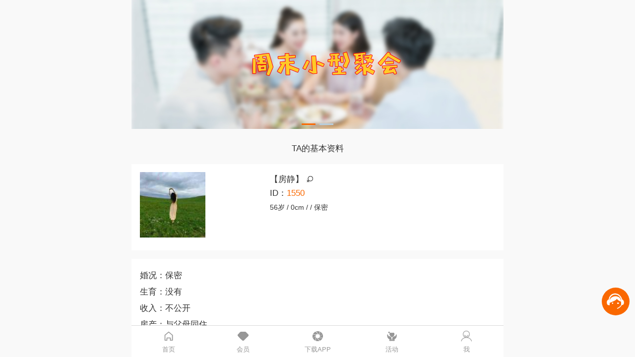

--- FILE ---
content_type: text/html; charset=utf-8
request_url: http://m.xzzhw.com/v1550
body_size: 4175
content:
<!DOCTYPE html>
<html>
<head>
  <meta charset="utf-8">
  <title>【房静】 1550号会员 56岁 0cm  保密 保密 没有-徐州相亲会</title>
  <meta name="viewport" content="width=device-width, initial-scale=1, maximum-scale=1">
  <meta name="keywords" content="徐州相亲会员,【房静】,1550号,56岁,0cm,,保密,不公开,没有,徐州征婚女,女会员,徐州找女朋友">
  <meta name="description" content="徐州相亲会员：【房静】，1550号，56岁，0cm，，保密，不公开，没有">  
  <meta content="yes" name="apple-mobile-web-app-capable" />
  <meta content="black" name="apple-mobile-web-app-status-bar-style" />
  <meta content="telephone=no" name="format-detection" />
  <script src="//apps.bdimg.com/libs/jquery/2.1.4/jquery.min.js"></script>
  <link rel="stylesheet" href="/static/ydui/css/ydui.css?20190316">
  <script src="/static/ydui/js/ydui.flexible.js"></script>
  <link rel="stylesheet" href="/static/mobile/css/mobile.css?20191030">
  <link rel="shortcut icon" href="/favicon.ico">
</head>
<body>	
<section class="g-flexview">
<div class="g-scrollview">
	<div class="m-slider" data-ydui-slider="{autoplay: 3000,lazyLoad:true}">
		<div class="slider-wrapper">
				
			<div class="slider-item">
				<a href="https://m.xzzhw.com/activity/4" target="_blank">
					<img src="/uploads/20190329/8727c6e675e6404e19c548544edb6312.jpg" class="lazy" alt="">
				</a>
			</div>	
			<div class="slider-item">
				<a href="https://m.xzzhw.com/activity/2" target="_blank">
					<img src="/uploads/20190329/3c94d0d80909f0f507323553c197b1e6.jpg" class="lazy" alt="">
				</a>
			</div>		</div>
		<div class="slider-pagination"></div>
	</div>
	<div class="mtitle">TA的基本资料</div>
			<div class="minfo">
				
			<div class="mphoto"><img src="//thirdwx.qlogo.cn/mmopen/vi_32/6qbzLT3vichkxRbJcGJwY2rEoYPfg5O2Dq668vgReUOVC57HZKWGibaq5IZJfCETM4TbqtdRu4rCqkzyvPbvCRiag/132" alt="【房静】"></div>
			<div class="mbasic">
				<div class="mbf">【房静】&nbsp;<i class="iconfont">&#xe694;</i> </div>
				
				<div class="mbs">ID：<span class="mcolor">1550</span></div>						
				<div class="mbt">56岁 / 0cm /  / 保密</div>
			</div>
			</div>
			
			<div class="mdetail">
				<ul>
					<li>婚况：保密</li>
					<li>生育：没有</li>
					<li>收入：不公开</li>
					<li>房产：与父母同住</li>				
					<li>车辆：未购车</li>	
				</ul>
			</div>
		<div class="iintroduce">
			<div class="mtitle mcolor">自我介绍</div>
			<p></p>
		</div>
			
			<div class="membtn">
				<a href="javascript:void(0)" class="btn btn-primary" onClick="YDUI.dialog.toast('右上脚选择分享', 'none');"><i class="icon-share2"></i> 右上脚分享，介绍给你的朋友 ^_^</a>
			</div>
		<div class="iintroduce">
			<div class="mtitle mcolor">择偶要求</div>
			<p>
				<ul>
					<li>年龄：-岁</li>
					<li>学历：</li>
					<li>身高：cm+</li>
					<li>婚姻：保密</li>
					<li>子女：没有</li>
					<li>房产：</li>					
					<li>车辆：</li>
				</ul>
			</p><br>
			<p></p>
		</div>
		<br>
		<br>
	
	<div class="mtitle"><a href="/vmembers?type=2">推荐女会员</a><span>挑细选，只为等你</span></div>
		<div class="m-grids m-grids-2 mems">
		     <a href="/v5415" class="grids-item">
		<div class="grids-icon"><img src="https://thirdwx.qlogo.cn/mmopen/vi_32/onpUVgibFCVmibrmMEmibDib1RZhuKDKVXAXW0kd6A1aicItCkPB3f2jyianNBOrlicrALzUvxTvVc3JXu2f0utl1FXiaQ/132" class="lazy" alt="找对象结婚"></div>
		<div class="grids-txt"><span>相亲ID：<i class="mcolor">5415</i></span><span>找对象结婚</span></div>
    </a>    <a href="/v1430" class="grids-item">
		<div class="grids-icon"><img src="http://thirdwx.qlogo.cn/mmopen/vi_32/Q0j4TwGTfTKMgRUR2jY9nuyhWicDY0JNaYFvI1GGRFoSoZXibmfS2WSxibzibiaar9eiaiaHAUWibWgjocVciczAqH3olcw/132" class="lazy" alt="雪域孤狼"></div>
		<div class="grids-txt"><span>相亲ID：<i class="mcolor">1430</i></span><span>雪域孤狼</span></div>
    </a>    <a href="/v148" class="grids-item">
		<div class="grids-icon"><img src="//thirdwx.qlogo.cn/mmopen/Mz8o02sHvAWqEcibM2dxvNdOkiauiafNF2nnQtNvzzsEMWuoYBDSR4lWskM8pyFzXgbsAU0zkGX3Gib03GiaxoIGujc15icA6wa5Ia/132" class="lazy" alt="SFS"></div>
		<div class="grids-txt"><span>相亲ID：<i class="mcolor">148</i></span><span>SFS</span></div>
    </a>    <a href="/v5000" class="grids-item">
		<div class="grids-icon"><img src="https://thirdwx.qlogo.cn/mmopen/vi_32/butU0ImI05kJicUXbjkhsSsN7O4Jaxw3E1pdGu0ZbEwHnR0EDuLwQOHA0FNT7ukmNJhyU6xuSE5Aia8lrvN3Fbgg/132" class="lazy" alt="陈杨鑫"></div>
		<div class="grids-txt"><span>相亲ID：<i class="mcolor">5000</i></span><span>陈杨鑫</span></div>
    </a>    <a href="/v5599" class="grids-item">
		<div class="grids-icon"><img src="https://thirdwx.qlogo.cn/mmopen/vi_32/IB8oLqEfaYnZTXcKrLXmY6hib6Rm5SrfG3PrhNFB3ZibichFqGwqTYJ7shp0Z0YykkQ1cUAv5neKmjbzDZ4T2aVSnUzxicnKsKOmkqOZmIkhHow/132" class="lazy" alt="LLZ"></div>
		<div class="grids-txt"><span>相亲ID：<i class="mcolor">5599</i></span><span>LLZ</span></div>
    </a>    <a href="/v4021" class="grids-item">
		<div class="grids-icon"><img src="https://thirdwx.qlogo.cn/mmopen/vi_32/vvJ3cXTzhefnmwrcLECxvjr74CfakJ8IUrVPe3xPSCRIUm4LGV35WI7FYeVc3icTB2zIHJFD9dn4IGhykexRL3Q/132" class="lazy" alt="微笑"></div>
		<div class="grids-txt"><span>相亲ID：<i class="mcolor">4021</i></span><span>微笑</span></div>
    </a>    <a href="/v112" class="grids-item">
		<div class="grids-icon"><img src="//thirdwx.qlogo.cn/mmopen/gia3Jem4j71qW2SMBh3AKJEnZm76D0hqAcLQplb9qQzibKHMA3hW3sSgTToPH8Q3OTssom2YFSxznQYRm1VvbgnWNaLl2beZhm/132" class="lazy" alt="Always_Online"></div>
		<div class="grids-txt"><span>相亲ID：<i class="mcolor">112</i></span><span>Always_Online</span></div>
    </a>    <a href="/v5171" class="grids-item">
		<div class="grids-icon"><img src="https://thirdwx.qlogo.cn/mmopen/vi_32/hdeXCLeDbUgvdWgsJDFFibl6otib9yI81LA3s0ap1ECMXf7Ukhic8BgEAJ03pjLaDkrBhRjRibibsVEicXRK4sIkS2fg/132" class="lazy" alt="LHZ"></div>
		<div class="grids-txt"><span>相亲ID：<i class="mcolor">5171</i></span><span>LHZ</span></div>
    </a>	</div>
</div>
<footer class="m-tabbar">
		 <a href="/" class="tabbar-item">
		<span class="tabbar-icon"><i class="iconfont">&#xe634;</i></span>
        <span class="tabbar-txt">首页</span>
    </a>	
    <a href="/members" class="tabbar-item">
        <span class="tabbar-icon"><i class="iconfont">&#xe658;</i></span>
        <span class="tabbar-txt">会员</span>
    </a>
	 <a href="https://m.xzzhw.com/app" class="tabbar-item">
        <span class="tabbar-icon"><i class="iconfont">&#xe63f;</i></span>
        <span class="tabbar-txt">下载APP</span>
    </a>
	
    <a href="/activities" class="tabbar-item">
        <span class="tabbar-icon"><i class="iconfont">&#xe617;</i></span>
        <span class="tabbar-txt">活动</span>
    </a>
    <a href="/center" class="tabbar-item">
        <span class="tabbar-icon"><i class="iconfont">&#xe60f;</i></span>
        <span class="tabbar-txt">我</span>
    </a>
	</footer>
<div class="kefu"><i class="iconfont">&#xe643;</i></div>
</section>
<script src="/static/ydui/js/ydui.js?20191030"></script>
<script>
	
    $('img.lazy').lazyLoad();
	$(function(){
		
		$(".kefu").click(function(){
			   YDUI.dialog.confirm('<i class="iconfont fr" onclick="'+"$('#YDUI_CONFRIM').remove();"+'">&#xe62f;</i>', '<img src="/uploads/20190330/2ddc0577e472b24ac46a3eb252535eb1.jpg" alt="">', [
                {
                    txt: '长按识别二维码',
                    color: true,
                    callback: function () {
                       
                    }
                },
               
                {
                    txt: '<i class="iconfont" style="font-size:.25rem">&#xe61a;</i>13395283803 张',
                    color: '#FA6800',
                    callback: function () {
                       location.href="tel:13395283803";
                    }
                }
            ]);
		});
	});
</script>
<script type="text/javascript">
var _hmt = _hmt || [];
(function() {
  var hm = document.createElement("script");
  hm.src = "https://hm.baidu.com/hm.js?869a38a4168060e835cb8d0e77b34999";
  var s = document.getElementsByTagName("script")[0]; 
  s.parentNode.insertBefore(hm, s);
	var bp = document.createElement('script');
    var curProtocol = window.location.protocol.split(':')[0];
    if (curProtocol === 'https') {
        bp.src = 'https://zz.bdstatic.com/linksubmit/push.js';
    }
    else {
        bp.src = 'http://push.zhanzhang.baidu.com/push.js';
    }
    var s = document.getElementsByTagName("script")[0];
    s.parentNode.insertBefore(bp, s);
	
var src = "https://jspassport.ssl.qhimg.com/11.0.1.js?d182b3f28525f2db83acfaaf6e696dba";
document.write('<script src="' + src + '" id="sozz"><\/script>');
})();
</script>
</body>
</html>

--- FILE ---
content_type: text/css
request_url: http://m.xzzhw.com/static/ydui/css/ydui.css?20190316
body_size: 26233
content:
/*!
 * YDUI v1.0.0 (http://www.ydui.com)
 * Copyright 2011-2018 ydcss, Inc.
 * Licensed under MIT (https://github.com/ydcss/ydui/blob/master/LICENSE)
 */a,a:hover{text-decoration:none}.g-flexview,.tabbar-item{-webkit-box-orient:vertical;-webkit-box-direction:normal}.g-scrollview:after,.g-view:after,.g-view:before{content:'';width:100%}.cityselect-nav>a,.grids-txt,.m-loading .loading-txt,.scrolltab-title{text-overflow:ellipsis;white-space:nowrap}@font-face{font-family:YDUI-INLAY;src:url([data-uri]) format('truetype')}*,:after,:before{box-sizing:border-box;outline:0}body,html{height:100%}body{background-color:#F5F5F5;font-size:12px;-webkit-font-smoothing:antialiased;font-family:arial,sans-serif}blockquote,body,button,dd,dl,dt,fieldset,form,h1,h2,h3,h4,h5,h6,hr,iframe,input,legend,li,ol,p,pre,td,textarea,th,ul{margin:0;padding:0}article,aside,audio,details,figcaption,figure,footer,header,img,mark,menu,nav,section,summary,time,video{display:block;margin:0;padding:0}h1,h2,h3,h4,h5,h6{font-size:100%}fieldset,img{border:0}address,caption,cite,dfn,em,i,th,var{font-style:normal;font-weight:400}button,input,select,textarea{font:100% tahoma,\5b8b\4f53,arial}ol,ul{list-style:none}a{color:inherit}a,button,input,label,select{-webkit-tap-highlight-color:transparent}button,input,select{vertical-align:baseline;border-radius:0;background-color:transparent;-webkit-appearance:none;-moz-appearance:none}button::-moz-focus-inner,input[type=reset]::-moz-focus-inner,input[type=button]::-moz-focus-inner,input[type=submit]::-moz-focus-inner,input[type=file]>input[type=button]::-moz-focus-inner{border:none}input[type=checkbox],input[type=radio]{vertical-align:middle}input::-webkit-inner-spin-button,input::-webkit-outer-spin-button{-webkit-appearance:none!important;-moz-appearance:none!important;margin:0}.cell-multiple-selecet select,.m-switch,textarea{-webkit-appearance:none;-moz-appearance:none}.g-flexview,.g-view{margin:0 auto;max-width:750px;min-width:320px}input:-webkit-autofill{-webkit-box-shadow:0 0 0 1000px #fff inset}textarea{outline:0;border-radius:0;overflow:auto;resize:none}.cell-arrow:after,.cityselect-item-box>a.crt:after,.keyboard-numbers>li:last-child>a:last-child:after,.keyboard-title:before,.m-spinner>a:after,.navbar-item .back-ico:before,.navbar-item .next-ico:before,.pullrefresh-draghelp>div:before{font-family:YDUI-INLAY}table{border-collapse:collapse;border-spacing:0}.g-view:before{display:block;height:.9rem}.g-view:after{display:block;height:1.5rem}.g-flexview{height:100%;display:-webkit-box;display:-webkit-flex;display:-ms-flexbox;display:flex;-webkit-flex-direction:column;-ms-flex-direction:column;flex-direction:column}.g-scrollview{width:100%;height:100%;-webkit-box-flex:1;-webkit-flex:1;-ms-flex:1;flex:1;overflow-y:auto;overflow-x:hidden;-webkit-overflow-scrolling:touch;position:relative;margin-bottom:-1px}.g-scrollview:after{display:block;height:.5rem}.mask-black,.mask-black-dialog{background-color:rgba(0,0,0,.4);position:fixed;bottom:0;right:0;left:0;display:-webkit-box;display:-webkit-flex;display:-ms-flexbox;top:0}.ios .g-scrollview{margin-top:1px}.hairline .g-scrollview{margin-top:.5px}.confirm-ft,.m-alert .confirm-ft{margin-top:14px}.g-fix-ios-overflow-scrolling-bug{-webkit-overflow-scrolling:auto}.mask-black-dialog{z-index:1500;display:flex;-webkit-box-pack:center;-webkit-justify-content:center;-ms-flex-pack:center;justify-content:center;-webkit-box-align:center;-webkit-align-items:center;-ms-flex-align:center;align-items:center}.mask-black{z-index:500;display:flex;-webkit-box-pack:center;-webkit-justify-content:center;-ms-flex-pack:center;justify-content:center;-webkit-box-align:center;-webkit-align-items:center;-ms-flex-align:center;align-items:center}.mask-white,.mask-white-dialog{background-color:rgba(0,0,0,0);position:fixed;bottom:0;display:-webkit-box;display:-webkit-flex;display:-ms-flexbox;right:0;left:0}.mask-white-dialog{z-index:1500;top:0;display:flex;-webkit-box-pack:center;-webkit-justify-content:center;-ms-flex-pack:center;justify-content:center;-webkit-box-align:center;-webkit-align-items:center;-ms-flex-align:center;align-items:center}.mask-white{z-index:500;top:0;display:flex;-webkit-box-pack:center;-webkit-justify-content:center;-ms-flex-pack:center;justify-content:center;-webkit-box-align:center;-webkit-align-items:center;-ms-flex-align:center;align-items:center}.confirm-ft:after,.confirm-ft>a:not(:last-child):after{z-index:0;top:0;content:''}@-webkit-keyframes zoomIn{from{opacity:0;-webkit-transform:scale3d(.3,.3,.3);transform:scale3d(.3,.3,.3)}50%{opacity:1}}@keyframes zoomIn{from{opacity:0;-webkit-transform:scale3d(.3,.3,.3);transform:scale3d(.3,.3,.3)}50%{opacity:1}}.m-confirm{width:85%;background-color:#FAFAFA;border-radius:2px;font-size:15px;-webkit-animation:zoomIn .15s ease forwards;animation:zoomIn .15s ease forwards}.m-alert{-webkit-animation:zoomIn .15s ease forwards;animation:zoomIn .15s ease forwards}.m-alert .confirm-bd{text-align:center;padding:20px 20px 0}.confirm-hd{text-align:left;padding:15px 20px 5px}.confirm-hd .confirm-title{font-weight:400;color:#444;word-break:break-all}.confirm-bd{text-align:left;padding:0 20px;font-size:14px;color:#888;line-height:20px;word-break:break-all}.cityselect-title,.confirm-ft>a,.keyboard-title,.m-actionsheet,.m-notify,.m-spinner>a,.m-toast,.tab-nav-item{text-align:center}.confirm-ft{position:relative;line-height:40px;display:-webkit-box;display:-webkit-flex;display:-ms-flexbox;display:flex}.confirm-ft:after{position:absolute;left:0;width:100%;height:1px;border-top:1px solid #D9D9D9;-webkit-transform:scaleY(.5);transform:scaleY(.5);-webkit-transform-origin:0 0;transform-origin:0 0}.confirm-ft>a{position:relative;display:block;-webkit-box-flex:1;-webkit-flex:1;-ms-flex:1;flex:1;padding:0 2px}.confirm-ft>a:not(:last-child):after{position:absolute;right:0;height:100%;border-right:1px solid #D9D9D9;-webkit-transform:scaleX(.5);transform:scaleX(.5);-webkit-transform-origin:100% 0;transform-origin:100% 0}.confirm-ft>a.confirm-btn.default{color:#353535}.confirm-ft>a.confirm-btn.primary{color:#0BB20C}@media screen and (min-width:768px){.m-confirm{width:40%}}.m-toast{min-width:130px;max-width:80%;padding-top:20px;background:rgba(40,40,40,.8);border-radius:3px;color:#FFF;z-index:1501;-webkit-animation:zoomIn .06s ease forwards;animation:zoomIn .06s ease forwards}.m-toast.none-icon{padding-top:10px;border-radius:3px}.m-toast.none-icon .toast-content{padding:0 36px 10px}.toast-content{font-size:15px;padding:0 15px 20px;line-height:22px;word-break:break-all}.toast-error-ico,.toast-success-ico{display:block;margin-bottom:10px}.toast-error-ico:after,.toast-success-ico:after{display:inline-block;content:''}.m-loading,.slider-wrapper{display:-webkit-box;display:-webkit-flex;display:-ms-flexbox}.toast-success-ico:after{width:43px;height:35px;background:url([data-uri]) no-repeat;background-size:43px 35px}.toast-error-ico:after{width:35px;height:35px;background:url([data-uri]) no-repeat;background-size:35px 35px}@-webkit-keyframes downIn{0%{opacity:0;-webkit-transform:translate3d(0,-50px,0);transform:translate3d(0,-50px,0)}50%{opacity:.5}100%{opacity:1;-webkit-transform:translate3d(0,0,0);transform:translate3d(0,0,0)}}@keyframes downIn{0%{opacity:0;-webkit-transform:translate3d(0,-50px,0);transform:translate3d(0,-50px,0)}50%{opacity:.5}100%{opacity:1;-webkit-transform:translate3d(0,0,0);transform:translate3d(0,0,0)}}@-webkit-keyframes upOut{0%{opacity:1;-webkit-transform:translate3d(0,0,0);transform:translate3d(0,0,0)}50%{opacity:1}100%{opacity:0;-webkit-transform:translate3d(0,-50px,0);transform:translate3d(0,-50px,0)}}@keyframes upOut{0%{opacity:1;-webkit-transform:translate3d(0,0,0);transform:translate3d(0,0,0)}50%{opacity:1}100%{opacity:0;-webkit-transform:translate3d(0,-50px,0);transform:translate3d(0,-50px,0)}}.m-notify{position:fixed;top:0;left:0;width:100%;background-color:rgba(0,0,0,.8);line-height:.28rem;z-index:1500;font-size:.26rem;color:#FFF;padding:.3rem .24rem;opacity:0;-webkit-animation:downIn .2s linear forwards;animation:downIn .2s linear forwards;word-break:break-all}.m-notify.notify-out{opacity:1;-webkit-animation:upOut .15s linear forwards;animation:upOut .15s linear forwards}@-webkit-keyframes rotate-loading{0%{-webkit-transform:rotate(0);transform:rotate(0)}100%{-webkit-transform:rotate(360deg);transform:rotate(360deg)}}@keyframes rotate-loading{0%{-webkit-transform:rotate(0);transform:rotate(0)}100%{-webkit-transform:rotate(360deg);transform:rotate(360deg)}}.m-loading{border-radius:4px;color:#FFF;background-color:rgba(40,40,40,.8);-webkit-animation:zoomIn .1s ease forwards;animation:zoomIn .1s ease forwards;display:flex;-webkit-box-align:center;-webkit-align-items:center;-ms-flex-align:center;align-items:center;padding:0 23px 0 24px;height:48px}.m-loading .loading-icon{width:28px;height:28px;background:url([data-uri]) no-repeat;background-size:28px 28px;-webkit-animation:rotate-loading .45s linear forwards infinite;animation:rotate-loading .45s linear forwards infinite;margin-right:10px}.m-loading .loading-txt{font-size:15px;color:#FFF;max-width:140px;overflow:hidden}.m-slider{overflow-x:hidden;width:100%;position:relative}.slider-wrapper{display:flex;width:100%;height:100%;-webkit-transform:translate3d(0,0,0);transform:translate3d(0,0,0);position:relative;z-index:1;-webkit-transition-property:-webkit-transform;transition-property:-webkit-transform;transition-property:transform;transition-property:transform,-webkit-transform}.slider-item{width:100%;height:100%;-webkit-flex-shrink:0;-ms-flex-negative:0;flex-shrink:0}.slider-item img{width:100%}.slider-pagination{position:absolute;width:100%;z-index:2;left:0;bottom:.15rem;pointer-events:none;display:-webkit-box;display:-webkit-flex;display:-ms-flexbox;display:flex;-webkit-box-align:end;-webkit-align-items:flex-end;-ms-flex-align:end;align-items:flex-end;-webkit-box-pack:center;-webkit-justify-content:center;-ms-flex-pack:center;justify-content:center}.slider-pagination>.slider-pagination-item{margin:0 .08rem;width:6px;height:6px;display:inline-block;border-radius:100%;background-color:#B7D0E1}.slider-pagination>.slider-pagination-item.slider-pagination-item-active{background-color:#FF0005}.progress-bar{position:relative;color:#333}.actionsheet-action,.actionsheet-item{display:block;color:#555;line-height:1rem;font-size:.28rem}.progress-bar>svg>path{-webkit-transition:all .8s linear;transition:all .8s linear}.m-actionsheet,.m-keyboard{-webkit-transition:-webkit-transform .3s}.progressbar-content{position:absolute;top:50%;left:50%;-webkit-transform:translate(-50%,-50%);transform:translate(-50%,-50%)}.actionsheet-item:after,.m-actionsheet,.tab-nav:after{left:0;width:100%;bottom:0}.m-actionsheet{position:fixed;z-index:1000;background-color:#EFEFF4;-webkit-transform:translate(0,100%);transform:translate(0,100%);transition:-webkit-transform .3s;transition:transform .3s;transition:transform .3s,-webkit-transform .3s}.actionsheet-action,.actionsheet-item,.tab-nav-item,.tab-nav-item.tab-active{background-color:#FFF}.actionsheet-item{position:relative;height:1rem}.actionsheet-item:after{content:'';position:absolute;z-index:2;height:1px;border-bottom:1px solid #D9D9D9;-webkit-transform:scaleY(.5);transform:scaleY(.5);-webkit-transform-origin:0 100%;transform-origin:0 100%}.actionsheet-action{margin-top:.15rem;height:1rem}.actionsheet-toggle{-webkit-transform:translate(0,0);transform:translate(0,0)}.tab-nav{display:-webkit-box;display:-webkit-flex;display:-ms-flexbox;display:flex;position:relative;z-index:0}.tab-nav:after{content:'';position:absolute;z-index:3;height:1px;border-bottom:1px solid #B2B2B2;-webkit-transform:scaleY(.5);transform:scaleY(.5);-webkit-transform-origin:0 100%;transform-origin:0 100%}.scrolltab-nav:after,.tab-nav-item:not(:last-child):after{content:'';-webkit-transform:scaleX(.5);right:0}.tab-nav-item{width:1%;-webkit-box-flex:1;-webkit-flex:1;-ms-flex:1;flex:1;position:relative;color:#585858;font-size:.28rem;line-height:.85rem;display:block}.tab-nav-item.tab-active:active{background-color:#fff}.tab-nav-item:active{background-color:#f7f7f7}.tab-nav-item a{display:inherit;color:inherit}.m-scrolltab,.scrolltab-item{display:-webkit-box;display:-webkit-flex;display:-ms-flexbox}.tab-nav-item:not(:last-child):after{position:absolute;top:35%;width:1px;height:30%;transform:scaleX(.5);border-right:1px solid #D9D9D9}.tab-nav-item.tab-active{color:#FF5E53}.tab-nav-item.tab-active:before{content:'';width:70%;height:2px;position:absolute;left:50%;bottom:0;margin-left:-35%;z-index:4;background-color:currentColor}.tab-panel{position:relative;overflow:hidden;background-color:#FFF}.scrolltab-content,.scrolltab-nav{overflow-y:auto;-webkit-overflow-scrolling:touch}.tab-panel .tab-panel-item{width:100%;position:absolute;top:0;padding:.24rem;-webkit-transform:translateX(-100%);transform:translateX(-100%)}.tab-panel .tab-panel-item.tab-active{position:relative;-webkit-transition:-webkit-transform .15s;transition:-webkit-transform .15s;transition:transform .15s;transition:transform .15s,-webkit-transform .15s;-webkit-transform:translateX(0);transform:translateX(0)}.tab-panel .tab-panel-item.tab-active~.tab-panel-item{-webkit-transform:translateX(100%);transform:translateX(100%)}.m-scrolltab{position:absolute;top:0;left:0;right:0;bottom:0;display:flex}.scrolltab-nav{height:100%;background-color:#F5F5F5;position:relative;z-index:1}.scrolltab-item.crt,.scrolltab-item.crt:active{background-color:#FFF}.scrolltab-nav:after{position:absolute;z-index:0;top:0;height:100%;border-right:1px solid #DFDFDF;transform:scaleX(.5);-webkit-transform-origin:100% 0;transform-origin:100% 0}.scrolltab-item{padding:0 .3rem;height:1rem;display:flex;-webkit-box-align:center;-webkit-align-items:center;-ms-flex-align:center;align-items:center;position:relative;z-index:1}.scrolltab-item.crt:before,.scrolltab-item:after,.scrolltab-item:before{content:'';position:absolute;z-index:0}.scrolltab-item.crt:before{top:0;right:0;height:100%;border-right:1px solid #FFF;-webkit-transform:scaleX(.5);transform:scaleX(.5);-webkit-transform-origin:100% 0;transform-origin:100% 0}.scrolltab-item:after{bottom:0;left:0;width:100%;height:1px;border-bottom:1px solid #DFDFDF;-webkit-transform:scaleY(.5);transform:scaleY(.5);-webkit-transform-origin:0 100%;transform-origin:0 100%}.scrolltab-item:before{top:0;right:0;height:100%;border-right:1px solid #DFDFDF;-webkit-transform:scaleX(.5);transform:scaleX(.5);-webkit-transform-origin:100% 0;transform-origin:100% 0}.scrolltab-item:active{background:0 0}.scrolltab-icon{margin-right:.2rem;font-size:.32rem;display:-webkit-box;display:-webkit-flex;display:-ms-flexbox;display:flex;-webkit-box-align:center;-webkit-align-items:center;-ms-flex-align:center;align-items:center;-webkit-box-pack:center;-webkit-justify-content:center;-ms-flex-pack:center;justify-content:center}.scrolltab-icon>img{height:.4rem;display:inline-block}.scrolltab-title{font-size:.3rem;color:#666;overflow-x:hidden;max-width:1.6rem}.scrolltab-content{height:100%;background-color:#FFF;-webkit-box-flex:1;-webkit-flex:1;-ms-flex:1;flex:1;padding:0 .24rem .24rem;position:relative}.keyboard-content:before,.scrolltab-content-title:after{content:'';height:1px;width:100%}.scrolltab-content-title{font-size:.3rem;font-weight:400;color:#555;display:block;padding-bottom:.1rem;padding-top:.32rem;margin-bottom:.2rem;position:relative;z-index:1}.keyboard-numbers>li,.keyboard-numbers>li>a{display:-webkit-box;display:-webkit-flex;display:-ms-flexbox}.scrolltab-content-title:after{position:absolute;z-index:0;bottom:0;left:0;border-bottom:1px solid #B2B2B2;-webkit-transform:scaleY(.5);transform:scaleY(.5);-webkit-transform-origin:0 100%;transform-origin:0 100%}.m-keyboard{position:fixed;bottom:0;left:0;width:100%;z-index:1000;-webkit-transform:translate(0,100%);transform:translate(0,100%);transition:-webkit-transform .3s;transition:transform .3s;transition:transform .3s,-webkit-transform .3s;background-color:#F7F7F7}.m-keyboard.keyboard-show{-webkit-transform:translate(0,0);transform:translate(0,0)}.keyboard-content:before,.keyboard-numbers>li>a:before{border-top:1px solid #D9D9D9;-webkit-transform:scaleY(.5);z-index:0;top:0;left:0}.keyboard-content{background-color:#FFF;margin-top:.3rem;position:relative}.keyboard-content:before{position:absolute;transform:scaleY(.5);-webkit-transform-origin:0 0;transform-origin:0 0}.keyboard-title{overflow:hidden;padding:.2rem 0 .12rem;color:#222;margin-bottom:1px;font-size:.24rem;background-color:#FFF}.keyboard-title:before{content:'\e60a';font-size:.26rem;color:#FF2424;line-height:1;margin-right:.06rem}.keyboard-numbers{font-size:.48rem;background-color:#FFF}.keyboard-numbers>li{width:100%;display:flex}.keyboard-numbers>li>a{width:1%;-webkit-box-flex:1;-webkit-flex:1;-ms-flex:1;flex:1;color:#222;height:1rem;position:relative;display:flex;-webkit-box-pack:center;-webkit-justify-content:center;-ms-flex-pack:center;justify-content:center;-webkit-box-align:center;-webkit-align-items:center;-ms-flex-align:center;align-items:center;background-color:#FFF}.keyboard-head,.keyboard-password{display:-webkit-box;display:-webkit-flex;display:-ms-flexbox}.keyboard-numbers>li>a:active{background-color:#f2f2f2}.keyboard-numbers>li>a:not(:last-child):after{content:'';position:absolute;z-index:0;top:0;right:0;height:100%;border-right:1px solid #D9D9D9;-webkit-transform:scaleX(.5);transform:scaleX(.5);-webkit-transform-origin:100% 0;transform-origin:100% 0}.keyboard-numbers>li>a:before{content:'';position:absolute;width:100%;height:1px;transform:scaleY(.5);-webkit-transform-origin:0 0;transform-origin:0 0}.cityselect-header:after,.keyboard-head:after{border-bottom:1px solid #D9D9D9;-webkit-transform:scaleY(.5)}.keyboard-numbers>li:last-child>a:last-child,.keyboard-numbers>li:last-child>a:nth-last-child(3){background-color:#F7F7F7;font-size:.3rem;color:#686868}.keyboard-numbers>li:last-child>a:last-child:after{content:'\e609';font-size:.6rem}.keyboard-head{height:.8rem;display:flex;-webkit-box-pack:center;-webkit-justify-content:center;-ms-flex-pack:center;justify-content:center;-webkit-box-align:center;-webkit-align-items:center;-ms-flex-align:center;align-items:center;color:#1F2324;font-size:.3rem;position:relative}.keyboard-head:after{content:'';position:absolute;z-index:0;bottom:0;left:0;width:100%;height:1px;transform:scaleY(.5);-webkit-transform-origin:0 100%;transform-origin:0 100%}.keyboard-password{margin:0 .8rem;display:flex;position:relative;background-color:#FFF}.keyboard-password:after{content:'';width:200%;height:200%;-webkit-transform:scale(.5);transform:scale(.5);position:absolute;border:1px solid #D9D9D9;top:0;left:0;-webkit-transform-origin:0 0;transform-origin:0 0;border-radius:4px}.keyboard-password li{-webkit-box-flex:1;-webkit-flex:1;-ms-flex:1;flex:1;position:relative;display:-webkit-box;display:-webkit-flex;display:-ms-flexbox;display:flex;-webkit-box-pack:center;-webkit-justify-content:center;-ms-flex-pack:center;justify-content:center;-webkit-box-align:center;-webkit-align-items:center;-ms-flex-align:center;align-items:center;height:1rem}.keyboard-password li:not(:last-child):after{content:'';width:1px;height:50%;position:absolute;right:0;top:25%;background-color:#D9D9D9;-webkit-transform:scaleX(.5);transform:scaleX(.5)}.keyboard-password li i{display:none;width:6px;height:6px;border-radius:50%;background-color:#000}.keyboard-error{padding:2px .8rem;color:red;overflow:hidden;height:.5rem;line-height:.5rem;font-size:.24rem}.m-cityselect{position:fixed;bottom:0;left:0;width:100%;height:75%;z-index:1000;background-color:#fff;-webkit-transform:translate(0,100%);transform:translate(0,100%);-webkit-transition:-webkit-transform .3s;transition:-webkit-transform .3s;transition:transform .3s;transition:transform .3s,-webkit-transform .3s}.m-cityselect.brouce-in{-webkit-transform:translate(0,0);transform:translate(0,0)}.cityselect-header{position:absolute;top:0;left:0;width:100%;z-index:1}.cityselect-header:after,.cityselect-title:after{z-index:0;width:100%;content:'';left:0;bottom:0}.cityselect-header:after{position:absolute;height:1px;transform:scaleY(.5);-webkit-transform-origin:0 100%;transform-origin:0 100%}.cityselect-title{width:100%;font-size:.3rem;height:45px;line-height:45px;position:relative}.cityselect-title:after{position:absolute;height:1px;border-bottom:1px solid #B2B2B2;-webkit-transform:scaleY(.5);transform:scaleY(.5);-webkit-transform-origin:0 100%;transform-origin:0 100%}.cityselect-nav{width:100%;padding-left:.2rem;overflow:hidden;display:-webkit-box;display:-webkit-flex;display:-ms-flexbox;display:flex}.cityselect-nav>a{font-size:.26rem;color:#222;display:block;height:40px;line-height:46px;padding:0 .2rem;position:relative;margin-right:.15rem;overflow:hidden;max-width:40%}.cityselect-nav>a.crt{color:#F23030}.cityselect-nav>a.crt:after{content:'';width:100%;height:2px;background-color:#F23030;position:absolute;bottom:0;left:0;z-index:2}.cityselect-content{height:100%;padding-top:85px;width:100%;display:-webkit-box;display:-webkit-flex;display:-ms-flexbox;display:flex}.cityselect-content.cityselect-move-animate{-webkit-transition:-webkit-transform .3s;transition:-webkit-transform .3s;transition:transform .3s;transition:transform .3s,-webkit-transform .3s}.cityselect-content.cityselect-next{-webkit-transform:translate(-50%,0);transform:translate(-50%,0)}.cityselect-content.cityselect-prev{-webkit-transform:translate(0,0);transform:translate(0,0)}.cityselect-content>.cityselect-item{display:block;height:inherit;width:50%;-webkit-box-flex:0;-webkit-flex:0 0 50%;-ms-flex:0 0 50%;flex:0 0 50%;overflow-y:auto;-webkit-overflow-scrolling:touch;background-color:#FFF}.cityselect-content>.cityselect-item::-webkit-scrollbar{width:0}.cityselect-content>.cityselect-item:nth-child(2n){background-color:#F5F5F5}.cityselect-item-box{width:100%;height:inherit;display:block;padding:0 .4rem}.cityselect-item-box>a{color:#333;font-size:.26rem;height:40px;line-height:40px;overflow:hidden;display:-webkit-box;display:-webkit-flex;display:-ms-flexbox;display:flex;-webkit-box-align:center;-webkit-align-items:center;-ms-flex-align:center;align-items:center;width:100%;position:relative;z-index:1}.cityselect-item-box>a:before{content:'';position:absolute;z-index:0;bottom:0;left:0;width:100%;height:1px;border-bottom:1px solid #D9D9D9;-webkit-transform:scaleY(.5);transform:scaleY(.5);-webkit-transform-origin:0 100%;transform-origin:0 100%}.btn,.btn-block{position:relative;pointer-events:auto}.m-spinner>a,.m-spinner>input{letter-spacing:0;height:.6rem;float:left}.cityselect-item-box>a:active{background:0 0}.cityselect-item-box>a span{-webkit-box-flex:1;-webkit-flex:1;-ms-flex:1;flex:1;display:block}.cityselect-item-box>a.crt{color:#F23030}.cityselect-item-box>a.crt:after{display:block;content:'\E600'}.btn,.m-spinner{display:inline-block}.m-spinner{border:1px solid #EAE8E8;border-radius:1px;overflow:hidden}.m-spinner>a{width:.6rem;line-height:.62rem;font-weight:700;color:#666;background-color:#F8F8F8}.m-spinner>a:active{background-color:#ececec}.m-spinner>a:after{color:#777;font-size:.18rem}.btn,.m-spinner>input{border:none;font-size:.26rem;text-align:center}.m-spinner>a:first-child:after{content:'\E60B'}.m-spinner>a:last-child:after{content:'\E602'}.btn-hollow:after,.m-celltitle:after{content:'';left:0}.m-spinner>input{width:.85rem;line-height:2.7;color:#666}.m-button{padding:0 .24rem}.btn{height:.7rem;line-height:.7rem;padding:0 .2rem;border-radius:3px}.btn-block{text-align:center;border:none;width:100%;display:block;font-size:.36rem;height:1rem;line-height:1rem;margin-top:.5rem;border-radius:3px}.cell-item,.cell-left{display:-webkit-box;display:-webkit-flex;display:-ms-flexbox}.btn-primary{background-color:#04BE02;color:#FFF}.btn-primary:active{background-color:#04ab02}.btn-danger{background-color:#EF4F4F;color:#FFF}.btn-danger:active{background-color:#d74747}.btn-warning{background-color:#FFB400;color:#FFF}.btn-warning:active{background-color:#e6a200}.btn-disabled{background-color:#CCC;color:#F0F0F0;pointer-events:none}.btn-disabled:active{background-color:#b8b8b8}.btn-hollow{background-color:#FFF;color:#454545}.btn-hollow:active{background-color:#e6e6e6}.m-cell,.m-cell a.cell-item,.m-cell label.cell-item{background-color:#FFF}.btn-hollow:after{width:200%;height:200%;position:absolute;top:0;-webkit-transform:scale(.5);transform:scale(.5);-webkit-transform-origin:0 0;transform-origin:0 0;border:1px solid #D9D9D9;border-radius:6px}input[type=button].btn-hollow,input[type=submit].btn-hollow{border:1px solid #D9D9D9}.hairline input[type=button].btn-hollow,.hairline input[type=submit].btn-hollow{border:.5px solid #B2B2B2}.m-celltitle{padding:0 .24rem .1rem;font-size:.3rem;text-align:left;color:#888;position:relative;z-index:1}.m-celltitle:after{position:absolute;z-index:0;bottom:0;width:100%;height:1px;border-bottom:1px solid #D9D9D9;-webkit-transform:scaleY(.5);transform:scaleY(.5);-webkit-transform-origin:0 100%;transform-origin:0 100%}.m-cell{position:relative;z-index:1;margin-bottom:.35rem}.cell-item:not(:last-child):after,.m-cell:after{content:'';z-index:0;left:0;height:1px;width:100%;bottom:0}.m-cell:after{position:absolute;border-bottom:1px solid #B2B2B2;-webkit-transform:scaleY(.5);transform:scaleY(.5);-webkit-transform-origin:0 100%;transform-origin:0 100%}.m-cell a.cell-item:active,.m-cell label.cell-item:active{background-color:#f5f5f5}.cell-input,.cell-right:active{background:0 0}.cell-item{display:flex;position:relative;padding-left:.24rem;overflow:hidden}.cell-item:not(:last-child):after{margin-left:.24rem;position:absolute;border-bottom:1px solid #D9D9D9;-webkit-transform:scaleY(.5);transform:scaleY(.5);-webkit-transform-origin:0 100%;transform-origin:0 100%}.cell-left{color:#333;font-size:.3rem;white-space:nowrap;display:flex;-webkit-box-align:center;-webkit-align-items:center;-ms-flex-align:center;align-items:center}.cell-right{-webkit-box-flex:1;-webkit-flex:1;-ms-flex:1;flex:1;width:100%;min-height:1rem;color:#525252;text-align:right;font-size:.26rem;padding-right:.24rem;display:-webkit-box;display:-webkit-flex;display:-ms-flexbox;display:flex;-webkit-box-align:center;-webkit-align-items:center;-ms-flex-align:center;align-items:center;-webkit-box-pack:end;-webkit-justify-content:flex-end;-ms-flex-pack:end;justify-content:flex-end}.cell-right input[type=datetime-local],.cell-right input[type=date],.cell-right input[type=time]{line-height:1rem;-webkit-appearance:none;-moz-appearance:none}.cell-right input[type=radio],.cell-right input[type=checkbox]:not(.m-switch){-webkit-appearance:none;-moz-appearance:none;position:absolute;left:-9999em}.cell-right input[type=radio]+.cell-checkbox-icon:after,.cell-right input[type=radio]+.cell-radio-icon:after,.cell-right input[type=checkbox]:not(.m-switch)+.cell-checkbox-icon:after,.cell-right input[type=checkbox]:not(.m-switch)+.cell-radio-icon:after{font-family:YDUI-INLAY;font-size:.44rem}.cell-input,.cell-select{-webkit-box-flex:1;height:1rem;border:none;font-size:.3rem}.cell-right input[type=radio]+.cell-radio-icon:after,.cell-right input[type=checkbox]:not(.m-switch)+.cell-radio-icon:after{content:'\e600';color:#4CD864;display:none}.cell-right input[type=radio]+.cell-checkbox-icon:after,.cell-right input[type=checkbox]:not(.m-switch)+.cell-checkbox-icon:after{content:'\e604';color:#D9D9D9}.cell-right input[type=radio]:checked+.cell-radio-icon:after,.cell-right input[type=checkbox]:not(.m-switch):checked+.cell-radio-icon:after{display:inline-block}.cell-input,.grids-icon{display:-webkit-box;display:-webkit-flex}.cell-right input[type=radio]:checked+.cell-checkbox-icon:after,.cell-right input[type=checkbox]:not(.m-switch):checked+.cell-checkbox-icon:after{color:#4CD864;content:'\e601'}.cell-input{-webkit-flex:1;-ms-flex:1;flex:1;color:#555;display:-ms-flexbox;display:flex;-webkit-box-pack:start;-webkit-justify-content:flex-start;-ms-flex-pack:start;justify-content:flex-start;text-align:left}.cell-arrow:after,.cell-icon,.cell-select,.cell-textarea,.m-switch{display:block}.cell-select{-webkit-flex:1;-ms-flex:1;flex:1;color:#A9A9A9;margin-left:-.08rem}.cell-multiple-selecet{margin-right:2%;-webkit-box-flex:1;-webkit-flex-grow:1;-ms-flex-positive:1;flex-grow:1;display:block}.cell-multiple-selecet select{width:100%;height:.6rem;border:1px solid #D9D9D9;border-radius:2px;text-indent:2px;color:#A9A9A9}.cell-multiple-selecet select:active{border-color:#888;background-color:#F2F2F2}.cell-multiple-selecet select:focus{border:none;background-color:#C00}.cell-multiple-selecet:last-child{margin-right:0}.cell-icon:after,.cell-icon:before{color:#A6A5A5;font-size:.42rem!important;margin-right:.1rem}.cell-icon img{height:.4rem;margin-right:.1rem}.cell-arrow:after{margin-left:.05rem;margin-right:-.08rem;font-size:.34rem;color:#C9C9C9;content:'\e608'}.cell-textarea{width:100%;border:none;height:1.5rem;padding:.2rem 0}.m-switch{position:relative;width:52px;height:32px;left:0;border:1px solid #DFDFDF;border-radius:16px;background-color:#DFDFDF;z-index:2}.m-switch:after,.m-switch:before{content:'';position:absolute;top:0;left:0;height:30px;border-radius:15px;-webkit-transition:-webkit-transform .3s;transition:-webkit-transform .3s;transition:transform .3s;transition:transform .3s,-webkit-transform .3s}.m-switch:before{width:50px;background-color:#FDFDFD}.m-switch:after{width:30px;background-color:#FFF;box-shadow:0 1px 3px rgba(0,0,0,.4)}.m-switch-old:checked+.m-switch,.m-switch:checked{border-color:#4CD864;background-color:#4CD864}.m-switch:checked:before{-webkit-transform:scale(0);transform:scale(0)}.m-switch:checked:after{-webkit-transform:translateX(20px);transform:translateX(20px)}.m-switch-old:checked+.m-switch:before{-webkit-transform:scale(0);transform:scale(0)}.m-switch-old:checked+.m-switch:after{-webkit-transform:translateX(20px);transform:translateX(20px)}@font-face{font-family:YDUI-ICONS;src:url(//at.alicdn.com/t/font_1461139240_0312312.ttf) format('truetype')}[class*=" icon-"]:before,[class^=icon-]:before{font-family:YDUI-ICONS;font-size:inherit}.icon-footmark:before{content:'\e636'}.icon-discount:before{content:'\e633'}.icon-verifycode:before{content:'\e632'}.icon-star-outline:before{content:'\e630'}.icon-star:before{content:'\e631'}.icon-weibo:before{content:'\e62f'}.icon-download:before{content:'\e62e'}.icon-next:before{content:'\e62d'}.icon-home-outline:before{content:'\e62c'}.icon-home:before{content:'\e63d'}.icon-weixin:before{content:'\e629'}.icon-refresh:before{content:'\e628'}.icon-tencent-weibo:before{content:'\e627'}.icon-search:before{content:'\e626'}.icon-time:before{content:'\e625'}.icon-prev:before{content:'\e624'}.icon-like-outline:before{content:'\e639'}.icon-like:before{content:'\e63a'}.icon-setting:before{content:'\e623'}.icon-delete:before{content:'\e622'}.icon-sortlist:before{content:'\e621'}.icon-sortlarger:before{content:'\e620'}.icon-sortlargest:before{content:'\e61f'}.icon-qq:before{content:'\e62a'}.icon-more:before{content:'\e618'}.icon-shopcart-outline:before{content:'\e61a'}.icon-shopcart:before{content:'\e619'}.icon-checkoff:before{content:'\e617'}.icon-bad:before{content:'\e61c'}.icon-video:before{content:'\e61d'}.icon-clock:before{content:'\e61e'}.icon-ucenter-outline:before{content:'\e616'}.icon-ucenter:before{content:'\e615'}.icon-warn-outline:before{content:'\e613'}.icon-warn:before{content:'\e614'}.icon-share1:before{content:'\e610'}.icon-share2:before{content:'\e60e'}.icon-share3:before{content:'\e60d'}.icon-feedback:before{content:'\e60f'}.icon-type:before{content:'\e60c'}.icon-discover:before{content:'\e60b'}.icon-good:before{content:'\e61b'}.icon-shield-outline:before{content:'\e608'}.icon-shield:before{content:'\e60a'}.icon-qrscan:before{content:'\e609'}.icon-location:before{content:'\e607'}.icon-phone1:before{content:'\e606'}.icon-phone2:before{content:'\e637'}.icon-phone3:before{content:'\e63b'}.icon-error-outline:before{content:'\e602'}.icon-error:before{content:'\e603'}.icon-play:before{content:'\e601'}.icon-compose:before{content:'\e600'}.icon-question:before{content:'\e62b'}.icon-order:before{content:'\e638'}.m-gridstitle{padding:.35rem .24rem .1rem;font-size:.3rem;text-align:left;color:#888;position:relative;z-index:1;background-color:#F5F5F5}.m-grids-2,.m-grids-3,.m-grids-4,.m-grids-5{background-color:#FFF;overflow:hidden}.m-gridstitle:after{content:'';position:absolute;z-index:3;bottom:0;left:0;width:100%;height:1px;border-bottom:1px solid #D9D9D9;-webkit-transform:scaleY(.5);transform:scaleY(.5);-webkit-transform-origin:0 100%;transform-origin:0 100%}.m-grids-2:before,.m-grids-3:before,.m-grids-4:before,.m-grids-5:before{left:0;border-bottom:1px solid #B2B2B2;content:''}.m-grids-2{position:relative}.m-grids-2:before{position:absolute;z-index:1;bottom:0;width:100%;height:1px;-webkit-transform:scaleY(.5);transform:scaleY(.5);-webkit-transform-origin:0 100%;transform-origin:0 100%}.m-grids-2 .grids-item{width:50%}.m-grids-2 .grids-item:not(:nth-child(2n)):before{content:'';position:absolute;z-index:0;top:0;right:0;height:100%;border-right:1px solid #D9D9D9;-webkit-transform:scaleX(.5);transform:scaleX(.5);-webkit-transform-origin:100% 0;transform-origin:100% 0}.m-grids-3{position:relative}.m-grids-3:before{position:absolute;z-index:1;bottom:0;width:100%;height:1px;-webkit-transform:scaleY(.5);transform:scaleY(.5);-webkit-transform-origin:0 100%;transform-origin:0 100%}.m-grids-3 .grids-item{width:33.333333%}.m-grids-3 .grids-item:not(:nth-child(3n)):before{content:'';position:absolute;z-index:0;top:0;right:0;height:100%;border-right:1px solid #D9D9D9;-webkit-transform:scaleX(.5);transform:scaleX(.5);-webkit-transform-origin:100% 0;transform-origin:100% 0}.m-grids-4{position:relative}.m-grids-4:before{position:absolute;z-index:1;bottom:0;width:100%;height:1px;-webkit-transform:scaleY(.5);transform:scaleY(.5);-webkit-transform-origin:0 100%;transform-origin:0 100%}.m-grids-4 .grids-item{width:25%}.m-grids-4 .grids-item:not(:nth-child(4n)):before{content:'';position:absolute;z-index:0;top:0;right:0;height:100%;border-right:1px solid #D9D9D9;-webkit-transform:scaleX(.5);transform:scaleX(.5);-webkit-transform-origin:100% 0;transform-origin:100% 0}.grids-item:after,.m-grids-5:before{bottom:0;-webkit-transform:scaleY(.5)}.m-grids-5{position:relative}.m-grids-5:before{position:absolute;z-index:1;width:100%;height:1px;transform:scaleY(.5);-webkit-transform-origin:0 100%;transform-origin:0 100%}.m-grids-5 .grids-item{width:20%}.m-grids-5 .grids-item:not(:nth-child(5n)):before{content:'';position:absolute;z-index:0;top:0;right:0;height:100%;border-right:1px solid #D9D9D9;-webkit-transform:scaleX(.5);transform:scaleX(.5);-webkit-transform-origin:100% 0;transform-origin:100% 0}.grids-item:after,.list-del-price:after{height:1px;left:0;content:'';z-index:0}.grids-item{width:25%;float:left;position:relative;z-index:0;padding:.32rem 0;font-size:.28rem}.grids-item:after{position:absolute;width:100%;border-bottom:1px solid #D9D9D9;transform:scaleY(.5);-webkit-transform-origin:0 100%;transform-origin:0 100%}.grids-icon{height:.68rem;display:-ms-flexbox;display:flex;-webkit-box-pack:center;-webkit-justify-content:center;-ms-flex-pack:center;justify-content:center;-webkit-box-align:center;-webkit-align-items:center;-ms-flex-align:center;align-items:center}.grids-icon img{height:70%}.grids-txt{word-wrap:normal;overflow:hidden;text-align:center;color:#333;padding:0 .2rem}.m-list{overflow:hidden;position:relative}.m-list .list-item:active{background:0 0}.list-img img,.list-mes,.list-theme4,.list-theme5,.pullrefresh-dragtip{background-color:#FFF}.list-img{height:0;width:100%;padding:50% 0;overflow:hidden}.list-img img{width:100%;margin-top:-50%;border:none}.list-mes .list-title{color:#505050;font-size:.26rem;text-align:justify;font-weight:800}.list-mes .list-mes-item{overflow:hidden;display:-webkit-box;display:-webkit-flex;display:-ms-flexbox;display:flex;-webkit-box-align:end;-webkit-align-items:flex-end;-ms-flex-align:end;align-items:flex-end;-webkit-box-pack:justify;-webkit-justify-content:space-between;-ms-flex-pack:justify;justify-content:space-between;color:#999}.list-price{font-size:.3rem;color:#EB5211}.list-price>em{font-size:.22rem}.list-del-price{padding-left:.06rem;font-size:.2rem;margin-left:.02rem;position:relative;color:#8C8C8C}.list-del-price:after{position:absolute;width:100%;border-top:1px solid #8C8C8C;-webkit-transform:scaleY(.5);transform:scaleY(.5);-webkit-transform-origin:0 0;transform-origin:0 0;top:auto;bottom:50%}.list-theme1 .list-item .list-mes .list-title,.list-theme2 .list-item .list-mes .list-title{height:.36rem;word-wrap:normal;text-align:justify;white-space:nowrap;overflow:hidden;text-overflow:ellipsis}.list-theme1{padding:0 2px}.list-theme1 .list-item{width:50%;float:left;padding:0 2px;margin-top:4px}.list-theme1 .list-item .list-mes{padding:.1rem}.list-theme2 .list-item{width:50%;float:left;padding-top:4px}.list-theme2 .list-item:nth-child(odd){padding-right:2px}.list-theme2 .list-item:nth-child(even){padding-left:2px}.list-theme2 .list-item .list-mes{padding:.1rem}.list-theme3 .list-item{width:50%;float:left;padding:.2rem;position:relative;z-index:0;background-color:#FFF}.list-theme3 .list-item:before{content:'';position:absolute;z-index:0;bottom:0;left:0;width:100%;height:1px;border-bottom:1px solid #D9D9D9;-webkit-transform:scaleY(.5);transform:scaleY(.5);-webkit-transform-origin:0 100%;transform-origin:0 100%}.list-theme3 .list-item:nth-child(odd):after{content:'';position:absolute;z-index:0;top:0;right:0;height:100%;border-right:1px solid #D9D9D9;-webkit-transform:scaleX(.5);transform:scaleX(.5);-webkit-transform-origin:100% 0;transform-origin:100% 0}.list-theme3 .list-item .list-mes{padding-top:.1rem;box-sizing:content-box}.list-theme3 .list-item .list-mes .list-title{word-wrap:normal;text-overflow:ellipsis;white-space:nowrap;overflow:hidden;text-align:justify;height:.35rem}.list-theme4 .list-item:not(:last-child):after,.list-theme5 .list-item:after{left:0;height:1px;border-bottom:1px solid #D9D9D9;content:'';bottom:0}.list-theme3 .list-item:active{background:#FFF}.list-theme4{padding:0 7px}.list-theme4 .list-item{overflow:hidden;display:-webkit-box;display:-webkit-flex;display:-ms-flexbox;display:flex;padding:7px 0 8px;position:relative}.list-theme4 .list-item:not(:last-child):after{position:absolute;z-index:0;width:100%;-webkit-transform:scaleY(.5);transform:scaleY(.5);-webkit-transform-origin:0 100%;transform-origin:0 100%}.list-theme4 .list-item .list-img{width:2rem;padding:1rem 0}.list-theme4 .list-item .list-mes{-webkit-box-flex:1;-webkit-flex:1;-ms-flex:1;flex:1;padding-left:7px}.list-theme4 .list-item .list-mes .list-title{overflow:hidden;display:-webkit-box;-webkit-line-clamp:3;-webkit-box-orient:vertical;word-break:break-all;text-overflow:ellipsis;line-height:.38rem;max-height:1.34rem}.list-theme4 .list-item .list-mes .list-mes-item{padding-top:.1rem}.list-theme5 .list-item{display:block;position:relative;z-index:1;padding:.2rem .2rem 0}.list-theme5 .list-item:after{position:absolute;z-index:0;width:100%;-webkit-transform:scaleY(.5);transform:scaleY(.5);-webkit-transform-origin:0 100%;transform-origin:0 100%}.list-theme5 .list-item .list-mes{padding:.2rem 0 .15rem}.list-theme5 .list-item .list-mes .list-mes-item{padding-top:.06rem}@media screen and (min-width:768px){.list-theme1{padding:0 4px}.list-theme1 .list-item{padding:0 4px;margin-top:8px}.list-theme2 .list-item{padding-top:8px}.list-theme2 .list-item:nth-child(odd){padding-right:4px}.list-theme2 .list-item:nth-child(even){padding-left:4px}.list-theme4{padding:0 9px}.list-theme4 .list-item{padding:9px 0 10px}.list-theme4 .list-item .list-mes{padding-left:9px}}.list-loading{margin-top:.1rem;text-align:center;font-size:.26rem;color:#999;height:.66rem;line-height:.66rem}.list-loading img{height:inherit;display:inline-block}.list-donetip{font-size:.24rem;text-align:center;padding:.25rem 0;color:#777}.pullrefresh-animation-timing{-webkit-transition:-webkit-transform 150ms;transition:-webkit-transform 150ms;transition:transform 150ms;transition:transform 150ms,-webkit-transform 150ms}@-webkit-keyframes backRotateAnimation{0%{-webkit-transform:rotate(0);transform:rotate(0)}100%{-webkit-transform:rotate(-360deg);transform:rotate(-360deg)}}@keyframes backRotateAnimation{0%{-webkit-transform:rotate(0);transform:rotate(0)}100%{-webkit-transform:rotate(-360deg);transform:rotate(-360deg)}}.pullrefresh-dragtip{position:absolute;top:-46px;left:50%;z-index:996;-webkit-transform:translate3d(0,0,0);transform:translate3d(0,0,0);width:42px;height:42px;line-height:42px;margin-left:-21px;border-radius:50%;text-align:center;box-shadow:0 1px 4px rgba(0,0,0,.25)}.pullrefresh-dragtip>span{display:-webkit-box;display:-webkit-flex;display:-ms-flexbox;display:flex;-webkit-box-pack:center;-webkit-justify-content:center;-ms-flex-pack:center;justify-content:center;-webkit-box-align:center;-webkit-align-items:center;-ms-flex-align:center;align-items:center;height:inherit}.pullrefresh-dragtip>span:after{content:'';display:block;width:20px;height:20px;background:url([data-uri]) no-repeat;background-size:20px 20px}.m-navbar,.pullrefresh-draghelp{display:-webkit-box;display:-webkit-flex;display:-ms-flexbox}.pullrefresh-dragtip>span.pullrefresh-loading:after{background:url([data-uri]) no-repeat;background-size:20px 20px;-webkit-animation:backRotateAnimation .4s linear infinite;animation:backRotateAnimation .4s linear infinite}.pullrefresh-draghelp{width:100%;height:100%;position:fixed;top:0;left:0;z-index:99;display:flex;-webkit-box-pack:center;-webkit-justify-content:center;-ms-flex-pack:center;justify-content:center;-webkit-box-align:center;-webkit-align-items:center;-ms-flex-align:center;align-items:center}.pullrefresh-draghelp>div{width:2.3rem;height:2.3rem;background-color:rgba(0,0,0,.8)}.pullrefresh-draghelp>div:before{content:'\e60d';font-size:.88rem;text-align:center;color:#FFF;display:block;padding-top:.36rem}.badge:after,.m-navbar:after{content:'';left:0}.pullrefresh-draghelp>div>span{text-align:center;color:#FFF;font-size:.28rem;display:block;padding-top:.2rem}.badge{color:#333;font-size:12px;position:relative;display:inline-block;border-radius:1000px;line-height:1;padding:3px 6px;white-space:nowrap;background-color:#D0D0D0}.badge:after{width:200%;height:200%;border:1px solid #D0D0D0;position:absolute;top:0;border-radius:1rem;-webkit-transform-origin:0 0;transform-origin:0 0;-webkit-transform:scale(.5);transform:scale(.5)}.badge-radius,.badge-radius:after{border-radius:2px}.badge-primary{background-color:#04BE02;color:#FFF}.badge-primary:after{border-color:#04BE02}.badge-danger{background-color:#EF4F4F;color:#FFF}.badge-danger:after{border-color:#EF4F4F}.badge-warning{background-color:#FFB400;color:#FFF}.badge-warning:after{border-color:#FFB400}.badge-hollow{background-color:#F7F7F7;color:#454545}.badge-hollow:after{border-color:#454545}.m-navbar{height:.9rem;position:relative;display:flex;background-color:rgba(255,255,255,.98)}.m-navbar:after{position:absolute;z-index:2;bottom:0;width:100%;height:1px;border-bottom:1px solid #B2B2B2;-webkit-transform:scaleY(.5);transform:scaleY(.5);-webkit-transform-origin:0 100%;transform-origin:0 100%}.m-navbar.navbar-fixed{position:fixed;top:0;left:0;width:100%;z-index:100}.navbar-item{height:.9rem;min-width:25%;-webkit-box-flex:0;-webkit-flex:0 0 25%;-ms-flex:0 0 25%;flex:0 0 25%;padding:0 .2rem;display:-webkit-box;display:-webkit-flex;display:-ms-flexbox;display:flex;-webkit-box-align:center;-webkit-align-items:center;-ms-flex-align:center;align-items:center;font-size:.3rem;white-space:nowrap;overflow:hidden;color:#5C5C5C}.navbar-item:first-child{-webkit-box-ordinal-group:2;-webkit-order:1;-ms-flex-order:1;order:1;margin-right:-25%}.navbar-item:last-child{-webkit-box-ordinal-group:4;-webkit-order:3;-ms-flex-order:3;order:3;-webkit-box-pack:end;-webkit-justify-content:flex-end;-ms-flex-pack:end;justify-content:flex-end}.navbar-item .back-ico:before,.navbar-item .next-ico:before{display:block;font-size:.36rem;color:#5C5C5C}.m-tabbar,.navbar-center{display:-webkit-box;display:-webkit-flex;display:-ms-flexbox}.navbar-item .back-ico:before{content:'\e607'}.navbar-item .next-ico:before{content:'\e608'}.navbar-center{-webkit-box-ordinal-group:3;-webkit-order:2;-ms-flex-order:2;order:2;display:flex;-webkit-box-pack:center;-webkit-justify-content:center;-ms-flex-pack:center;justify-content:center;-webkit-box-align:center;-webkit-align-items:center;-ms-flex-align:center;align-items:center;height:.9rem;width:50%;margin-left:25%}.navbar-center .navbar-title{text-align:center;width:100%;white-space:nowrap;overflow:hidden;display:block;text-overflow:ellipsis;font-size:.4rem;color:#5C5C5C}.navbar-center>img{height:60%}.m-tabbar{width:100%;position:relative;z-index:100;display:flex;-webkit-box-align:center;-webkit-align-items:center;-ms-flex-align:center;align-items:center;padding:.104rem 0 .07rem;background-color:rgba(255,255,255,.96)}.m-tabbar:after{content:'';position:absolute;z-index:0;top:0;left:0;width:100%;height:1px;border-top:1px solid #B2B2B2;-webkit-transform:scaleY(.5);transform:scaleY(.5);-webkit-transform-origin:0 0;transform-origin:0 0}.m-tabbar.tabbar-fixed{position:fixed;bottom:0;left:0;z-index:49}.tabbar-dot,.tabbar-item .badge{position:absolute;left:100%;z-index:999}.tabbar-item{-webkit-box-flex:1;-webkit-flex:1;-ms-flex:1;flex:1;display:-webkit-box;display:-webkit-flex;display:-ms-flexbox;display:flex;-webkit-flex-direction:column;-ms-flex-direction:column;flex-direction:column;-webkit-box-pack:center;-webkit-justify-content:center;-ms-flex-pack:center;justify-content:center;-webkit-box-align:center;-webkit-align-items:center;-ms-flex-align:center;align-items:center;color:#979797}.tabbar-item.tabbar-active{color:#09BB07}.tabbar-item.tabbar-active .tabbar-icon{color:inherit}.tabbar-item .badge{top:-.02rem;margin-left:-.15rem}.tabbar-dot{display:block;width:10px;height:10px;background-color:#EF4F4F;border-radius:50%;top:.02rem;margin-left:-.11rem}.tabbar-icon{height:.5832rem;color:#979797;display:-webkit-box;display:-webkit-flex;display:-ms-flexbox;display:flex;-webkit-box-align:center;-webkit-align-items:center;-ms-flex-align:center;align-items:center;position:relative}.tabbar-icon :after,.tabbar-icon :before{font-size:.54rem!important;display:block}.tabbar-icon img{height:70%}.tabbar-txt{display:inline-block;font-size:.24rem}

--- FILE ---
content_type: text/css
request_url: http://m.xzzhw.com/static/mobile/css/mobile.css?20191030
body_size: 3974
content:
body{font-family:'Microsoft Yahei',"微软雅黑","STHeiti",'Hiragino Sans GB','WenQuanYi Micro Hei',sans-serif;-webkit-font-smoothing:antialiased; font-size:.3rem;font-smoothing:antialiased;text-rendering:optimizeLegibility; overflow-x:hidden; background-color: #F9F9F9;color:#333333;line-height: .5rem}
ul{ list-style:none; padding-left: 0;margin: 0;}
.container-fixed{ width:1220px;}
.mcolor{color: #FA6800!important;}
a{color:#333333; text-decoration: none;}
/*a:hover{color: #000; text-decoration: none}*/
#backtotop {position: fixed;bottom: 50px;right: 20px;display: none;cursor: pointer;font-size: 50px;z-index: 9999;}
hr{border-top:2px solid #bcbcbc;margin: 5px 0}
.mborder{border:1px solid #FA6800}
.bmcolor{background-color: #FA6800}
.bwcolor{background-color: #fff}
.cwhite,.cwhite:hover{color: #fff}
.mpad{padding: 0 .3rem;}
.text-center{text-align: center}
img{max-width: 100%;display: inline-block}

@font-face {
  font-family: 'iconfont';  /* project id 1101887 */
  src: url('//at.alicdn.com/t/font_1101887_3rhklw9uxe.eot');
  src: url('//at.alicdn.com/t/font_1101887_3rhklw9uxe.eot?#iefix') format('embedded-opentype'),
  url('//at.alicdn.com/t/font_1101887_3rhklw9uxe.woff2') format('woff2'),
  url('//at.alicdn.com/t/font_1101887_3rhklw9uxe.woff') format('woff'),
  url('//at.alicdn.com/t/font_1101887_3rhklw9uxe.ttf') format('truetype'),
  url('//at.alicdn.com/t/font_1101887_3rhklw9uxe.svg#iconfont') format('svg');
}
.iconfont{
    font-family:"iconfont" !important;
    font-size:24px;font-style:normal;
    -webkit-font-smoothing: antialiased;
    -webkit-text-stroke-width: 0.2px;
    -moz-osx-font-smoothing: grayscale;}

.article{padding:.3rem;background-color: #fff}
.article a{color: #333333}
.article img{max-width: 90%;}
.pcontact img{max-width: 70%;margin: .5rem auto}
.article .detail{line-height: .8rem}

.pages{text-align: center;clear: both;overflow: hidden;padding: 1rem .3rem}
.pages ul{text-align: center;}
.pages ul li{display: inline-block;width: 3rem;margin: 0 .5rem}

.prenext{padding: .3rem;border-top: 1px solid #dedede;clear: both;overflow: hidden;margin-top: .4rem}

.lyform{}
.lyform label span{color: red}
.lyform .btn{margin: 0 auto;width: 5rem;display: block;}

.mtitle{text-align: center;padding: .3rem 0;font-size: .3rem}
.mtitle span{display: block;color: #999;font-size: .2rem}
.m-grids::before{border-top: 1px solid #D9D9D9;border-bottom:none;top: 0}

.slider-pagination{bottom: .3rem}
.slider-pagination>.slider-pagination-item{border-radius: 10%;width: .5rem;height: 3px;}
.slider-pagination>.slider-pagination-item.slider-pagination-item-active{background-color:#FA6800;}

.mems{}
.mems img{width:auto;height: auto;height: 130px; border-radius: 5%}
.mems .grids-item{overflow: hidden}
.mems .grids-item .grids-icon{height: auto}
.mems .grids-txt{padding: .1rem .05rem}
.mems .grids-txt span{display: block;white-space: normal}

.tabbar-item.tabbar-active{color: #FA6800}

footer{line-height: .4rem}
.kefu{position: fixed;bottom: 1.5rem;right: .2rem;width: 1rem;background-color:#FA6800;color: #fff;border-radius: 50%;height: 1rem;line-height: 1rem;text-align: center;z-index: 999}
.kefu .iconfont{font-size: .7rem}
.confirm-hd .confirm-title .fr{float: right;}
.fabu{position: fixed;bottom: 1.2rem;right: .2rem;text-align: center;z-index: 999}
.fabu .icf{width: 1rem;background-color:#1E9FFF;color: #fff;border-radius: 50%;height: 1rem;line-height: 1rem;display: block}
.fabu .iconfont{font-size: .5rem}
.fabu .fbtxt{font-size: .2rem;color:#1E9FFF}

.pagination{padding: .2rem 0 .4rem}
.pagination li{width: 50%;float: left;text-align: center}
.pagination li a{
	text-align: center;
    position: relative;
    border: none;
    pointer-events: auto;
    height: 0.7rem;
    line-height: 0.7rem;
    font-size: 0.26rem;
    display: inline-block;
    padding: 0 .2rem;
    border-radius: 3px;
	background-color: #FFB400;
    color: #FFF;
	width: 80%;
}
.pagination li.disabled a{background-color: #CCC; color: #F0F0F0; pointer-events: none;}
    
.stype{text-align: center;padding-bottom: .3rem}
.imore{padding: .2rem;}
.imore a{background-color:#FA6800!important;color: #fff}

/*会员中心*/
.ucenter .m-cell{margin-bottom: .2rem;}
.ucenter .m-cell .cell-left{font-size: .29rem}
.ucenter .m-cell:after{border-bottom:none}
.ucinfo{padding: .2rem 0 .1rem .2rem;position: relative;display: flex;overflow: hidden;background: #ff6b00;color: #fff!important}
/*url(../img/headbg.png) no-repeat center center;*/
.ucinfo img{border-radius: 50%;width: 1.4rem;height: 1.4rem;}
.ucinfo span{display: block;clear: both}
.ucinfo .cell-left,.ucinfo .cell-right{color: #fff}
.ucinfo .cell-left{align-items:flex-start}
.ucinfo .cell-right{margin-top: -.1rem}
.icon-setting{color: #fff}
.ucinfo .tavatar{}
.ucinfo span.edit{font-size: .2rem;text-align: center;color:#F3F3F3}
.ucinfo .cell-right a{color: #fff;text-align: center}
.ucinfo .cell-right .iconfont{color: #fff;display: block;clear: both}


.ucinfo .uctext{line-height: .5rem;font-size: .25rem;margin-left: .2rem;z-index: 99}
.ucenter .m-cell .iconfont{margin-right: .1rem}
.cell-arrow:after{color: #dedede;font-size: .2rem}
.uctext .iconfont{font-size: 12px;}

.m-navbar{background-color: #ff6b00;}
.m-navbar .navbar-title,.m-navbar .navbar-item,.m-navbar .navbar-item i{color: #fff!important}
.navbar-item .back-ico:before, .navbar-item .next-ico:before{color: #fff}

.fbtn{padding:0 .24rem}
.m-celltitle{color: #333}
.tips{padding: .3rem;font-size: .25rem}

.profile .cell-select,.profile .cell-input{flex: none; -webkit-box-flex: none; -webkit-flex: none;-ms-flex: none;text-align: right;padding-right: .1rem;direction:rtl;}
.profile input[type=date]{padding-right: 0}
.cell-right,.cell-input{color: #999}

.navbar-center .navbar-title{font-size: .32rem}

/*avatar*/
.avatar{width:80%;margin:.5rem auto;text-align: center;height: 5rem}
.avatar img{margin: 0 auto;max-height: 100%}
.uploadFile{}
.btnupload{display: flex;align-items:center;justify-content : center;position: relative}
.btnupload button{width: 40%;display: inline-block;margin: 0 .5rem}
.btnupload .uploadFile{width: 40%;position: absolute;z-index: 999;left: 10%;opacity: 0}
.btnupload .uploadFile2{width: 40%;position: absolute;z-index: 999;right: 10%;opacity: 0}


/*活动*/
.activity_list{padding:0 0 .2rem 0}
.activity_list a{display: block;text-align: center;background-color: #fff;margin-bottom: .2rem}
.activity_list a p{padding: .2rem}
.activity_list a span{display: block}
.activity_list a span.act_title{font-weight: bold;font-size: .32rem}
.activity_list a span.act_des{color: #9d9d9d;line-height:.4rem;font-size: .25rem;text-align: left;padding-top: .2rem}

.act_contact{margin: .2rem auto;background-color: #fff;text-align: center;padding: .3rem}

.atitle{padding: .2rem}
.btn_join{background-color:#FA6800;color: #fff}
.btn_join .iconfont,.btn_phone .iconfont{color: #fff;}
.btn_join span{}
.btn_phone{background-color:#FFB800;color: #fff}
.m-tabbar-hd{padding: 0}
/*background-color:#FA6800;*/
/*.m-tabbar-hd .tabbar-item{flex-direction:row;-webkit-flex-direction:row;-ms-flex-direction:row;}*/

.joins{margin-top: .2rem;padding: .2rem;background-color: #fff}
.joins .join_title{text-align: center;padding: .3rem;font-weight: bold}
.joins .join_title span{display: block;clear: both}
.joins .joins_list{position: relative;clear: both;overflow: hidden}
.joins a{display: inline-block;width: 20%;float: left;text-align: center;font-size: .2rem;margin-bottom: .1rem}
.joins a img{max-width: 80%;margin: 0 auto}

/*身份证认证*/
.idcard{width: 80%;height: 4rem;margin: 0 auto .2rem}


/*会员详情*/
.iintroduce{padding: .3rem;margin-top: .3rem;background-color: #fff}
.minfo{background-color: #fff;display: flex;padding: .3rem;}
.minfo .mphoto{width: 35%}
/*.minfo .mphoto,.minfo .mbasic{display: flex}*/
.minfo .mbasic{padding: 0 .2rem}
.mdetail{padding: .3rem;margin-top: .3rem;background-color: #fff;line-height: .6rem}
.membtn{padding: .3rem;text-align: center;margin-top: .3rem;}
.minfo .mbasic .mbt{font-size: .25rem}
.membtn a{display: block;margin: .3rem}
.minfo .mbasic .iconfont{font-size: .28rem}

.htitle{text-align: center;padding: .3rem}
.wximg{text-align: center;}
.wximg img{margin: 0 auto}

.uimgs{flex: 1;margin: 0 auto;padding: 15px;justify-content: space-around;clear: both;overflow: hidden}
.uploader__input-box{float:left;position:relative;margin-right:9px;margin-bottom:9px;width:77px;height:77px;border:1px solid #d9d9d9}
.uploader__input-box:after,.uploader__input-box:before{content:" ";position:absolute;top:50%;left:50%;-webkit-transform:translate(-50%,-50%);transform:translate(-50%,-50%);background-color:#d9d9d9}
.uploader__input-box:before{width:2px;height:39.5px}
.uploader__input-box:after{width:39.5px;height:2px}
.uploader__input-box:active{border-color:#999}
.uploader__input-box:active:after,.uploader__input-box:active:before{background-color:#999}
.uploader__input{position:absolute;z-index:1;top:0;left:0;width:100%;height:100%;opacity:0;-webkit-tap-highlight-color:rgba(0,0,0,0)}
.uploader__file_status {
    position: relative;
}
.uploader__file {
    float: left;
    margin-right: 9px;
    margin-bottom: 9px;
    width: 79px;
    height: 79px;
    background: no-repeat 50%;
    background-size: cover;
}

.uploader__file_status:before {
    content: " ";
    position: absolute;
    top: 0;
    right: 0;
    bottom: 0;
    left: 0;
    background-color: rgba(0,0,0,.5);
}

/*圈子*/
.csection{clear: both;display: flex;flex-direction: column;margin-bottom: 15px;background-color: #fff;padding: 5px 10px;box-shadow: 1px 1px 2px 0 rgba(0,0,0,0.1)}
.csection .cuser{display: flex;flex-direction: row}
.csection .cuser a{display: flex;flex-direction: row}
.csection .cuser img{width: 40px;height: 40px;border-radius: 50%}
.csection .cuser .cuname{font-size: 12px;margin-left: 5px}
.csection .cuser .iconfont{font-size: 12px;margin-left: 3px}

.csection .cdesc{font-size: 14px;color: #666;padding: 8px 0}
.csection .cpictures{display: flex;flex: 1;flex-wrap:wrap;justify-content: space-around;align-items:center;flex-direction: row;align-content: center}
.csection .cpictures a{width:33%}
.csection .cpictures img{max-height: 180px;margin: 0 0 6px;}

.qzarea{min-height: 2rem}
.qzaddcon{background-color: #fff;padding-bottom: 20px}

.ctool{display: flex;flex-direction: row;justify-content: space-around;padding: 6px 0 0;align-content: center;}
.ctool a{color: #999;display: flex;flex-direction: row}
.ctool a .iconfont{font-size: 16px;}
.ctool a span{margin-left: 3px}
a.haszan{color: #FA6800}

.cdtool{text-align: center;padding: 15px;background-color: #fff}
.pltitle{font-size: 18px;width: 100%;clear: both;padding: 10px}
.pltitle .zcount{float: right;font-size: 14px;}
.pltitle .zcount .iconfont{font-size: 14px;}
.circlePl{padding-top: 10px;padding-bottom: 20px}
.circlePl .list-item .list-img{width: 40px;height: 40px;border-radius: 50%;padding: 0}
.circlePl .list-item .list-img img{margin-top: 0}

.plbox{position: relative;clear: both;overflow: hidden;background-color: #fff}
.plbtn{float: right;padding: 10px}
.plzan,.plzan .iconfont{font-size: 14px;}

/*下载*/
.downloadApp{padding: 15px;margin-bottom: 50px}
.downloadApp a{color:#FA6800}
.downloadApp .dqrcode{text-align:center;padding-bottom: 30px}
.downloadApp .dqrcode img{margin: 0 auto}
.downloadApp .dqrcode span{display: block}
.dline{border-top: 1px solid #dedede;}

--- FILE ---
content_type: application/javascript
request_url: http://m.xzzhw.com/static/ydui/js/ydui.js?20191030
body_size: 18401
content:
!function(t){"use strict";function o(t){return{set:function(e,i){t.setItem(e,n.serialize(i))},get:function(e){return n.deserialize(t.getItem(e))},remove:function(e){t.removeItem(e)},clear:function(){t.clear()}}}var e=t.document,i={};$(t).on("load",function(){"function"==typeof FastClick&&FastClick.attach(e.body)});var n=i.util={parseOptions:function(t){if($.isPlainObject(t))return t;var e=t?t.indexOf("{"):-1,i={};if(-1!=e)try{i=new Function("","var json = "+t.substr(e)+"; return JSON.parse(JSON.stringify(json));")()}catch(t){}return i},pageScroll:function(){var t=function(t){t.preventDefault(),t.stopPropagation()},i=!1;return{lock:function(){i||(i=!0,e.addEventListener("touchmove",t))},unlock:function(){i=!1,e.removeEventListener("touchmove",t)}}}(),localStorage:function(){return o(t.localStorage)}(),sessionStorage:function(){return o(t.sessionStorage)}(),serialize:function(t){return"string"==typeof t?t:JSON.stringify(t)},deserialize:function(t){if("string"==typeof t)try{return JSON.parse(t)}catch(e){return t||void 0}}};$.fn.emulateTransitionEnd=function(t){var e=!1,i=this;$(this).one("webkitTransitionEnd",function(){e=!0});var n=function(){e||$(i).trigger("webkitTransitionEnd")};setTimeout(n,t)},"function"==typeof define?define(i):t.YDUI=i}(window),function(t){var e=t.document,i=t.YDUI,n=t.navigator&&t.navigator.userAgent||"",o=!!n.match(/(iPad).*OS\s([\d_]+)/),a=!!n.match(/(iPod)(.*OS\s([\d_]+))?/),r=!o&&!!n.match(/(iPhone\sOS)\s([\d_]+)/);i.device={isMobile:!!n.match(/AppleWebKit.*Mobile.*/)||"ontouchstart"in e.documentElement,isIOS:!!n.match(/\(i[^;]+;( U;)? CPU.+Mac OS X/),isAndroid:!!n.match(/(Android);?[\s\/]+([\d.]+)?/),isIpad:o,isIpod:a,isIphone:r,isWebView:(r||o||a)&&!!n.match(/.*AppleWebKit(?!.*Safari)/i),isWeixin:n.indexOf("MicroMessenger")>-1,isMozilla:/firefox/.test(navigator.userAgent.toLowerCase()),pixelRatio:t.devicePixelRatio||1}}(window),function(t){t.document.addEventListener("touchstart",function(t){},!1)}(window),function(t){"use strict";function i(t,e){this.$element=$(t),this.options=$.extend({},i.DEFAULTS,e||{}),this.init()}function n(t){return this.each(function(){new i(this,t)})}var e=t.YDUI.util;i.DEFAULTS={binder:t,initLoad:!0,pageSize:0,loadingHtml:"加载中...",doneTxt:"没有更多数据了",backposition:!1,jumpLink:"",loadListFn:null,loadStorageListFn:null},i.prototype.init=function(){var i=this,n=i.options,o=t.location;if(~~n.pageSize<=0)return void console.error("[YDUI warn]: 需指定pageSize参数【即每页请求数据的长度】");var a=o.pathname.toUpperCase().replace(/\/?\.?/g,"");a||(a="YDUI_"+o.host.toUpperCase().replace(/\/?\.?:?/g,"")),i.backParamsKey=a+"_BACKPARAMS",i.backParamsListKey=a+"_LIST_",i.$element.append(i.$tag=$('<div class="J_InfiniteScrollTag"></div>')),i.listOffsetTop=i.$element.offset().top,i.initLoadingTip(),n.initLoad&&(n.backposition?!e.sessionStorage.get(i.backParamsKey)&&i.loadList():i.loadList()),i.bindScrollEvent(),n.backposition&&(i.loadListFromStorage(),i.bindLinkEvent())},i.prototype.initLoadingTip=function(){var t=this;t.$element.append(t.$loading=$('<div class="list-loading">'+t.options.loadingHtml+"</div>"))},i.prototype.scrollPosition=function(){var t=this,i=t.options,n=$(i.binder),o=e.sessionStorage.get(t.backParamsKey);o&&n.stop().animate({scrollTop:o.offsetTop},0,function(){t.scrolling=!1}),i.backposition&&t.bindLinkEvent(),e.pageScroll.unlock(),e.sessionStorage.remove(t.backParamsKey)},i.prototype.bindScrollEvent=function(){var e=this,i=$(e.options.binder),n=i.get(0)===t,o=n?$(t).height():i.height();i.on("scroll.ydui.infinitescroll",function(){if(!e.loading&&!e.isDone){var a=n?$(t).scrollTop():i.offset().top;e.$tag.offset().top<=a+o+o/10&&e.loadList()}})},i.prototype.bindLinkEvent=function(){var t=this;if(!t.options.jumpLink)return void console.error("[YDUI warn]: 需指定跳转详情页链接元素");$(t.options.binder).on("click.ydui.infinitescroll",t.options.jumpLink,function(i){i.preventDefault();var n=$(this),o=n.data("page");if(!o)return void console.error('[YDUI warn]: 跳转链接元素需添加属性[data-page="其所在页码"]');e.sessionStorage.set(t.backParamsKey,{offsetTop:$(t.options.binder).scrollTop()+n.offset().top-t.listOffsetTop,page:o}),location.href=n.attr("href")})},i.prototype.loadList=function(){var t=this,i=t.options;t.loading=!0,t.$loading.show(),"function"==typeof i.loadListFn&&i.loadListFn().done(function(n,o){var a=n.length;if(~~a<=0)return void console.error("[YDUI warn]: 需在 resolve() 方法里回传本次获取记录集合");a<i.pageSize&&(t.$element.append('<div class="list-donetip">'+i.doneTxt+"</div>"),t.isDone=!0),t.$loading.hide(),t.loading=!1,i.backposition&&e.sessionStorage.set(t.backParamsListKey+o,n)})},i.prototype.loadListFromStorage=function(){var t=this,i=e.sessionStorage.get(t.backParamsKey);if(i){e.pageScroll.lock();for(var n=i.page,o=[],a=1;a<=n;a++){var r=e.sessionStorage.get(t.backParamsListKey+a);o.push({page:a,list:r}),a==n&&r.length<t.options.pageSize&&(t.$element.append('<div class="list-donetip">'+t.options.doneTxt+"</div>"),t.$loading.hide(),t.loading=!1,t.isDone=!0)}t.options.loadStorageListFn(o,n+1).done(function(){t.scrollPosition()})}},$.fn.infiniteScroll=n}(window),function(t){"use strict";function e(t,i){this.$element=$(t),this.options=$.extend({},e.DEFAULTS,i||{}),this.init()}function i(t){return this.each(function(){new e(this,t)})}e.DEFAULTS={loadListFn:null,initLoad:!0,distance:100},e.prototype.init=function(){var t=this,e=t.touches;t.$dragTip=$('<div class="pullrefresh-dragtip"><span></span></div>'),t.$element.after(t.$dragTip),t.offsetTop=t.$element.offset().top,t.initTip(),t.bindEvent(),t.options.initLoad&&(e.loading=!0,"function"==typeof t.options.loadListFn&&t.options.loadListFn().done(function(){e.loading=!1}))},e.prototype.bindEvent=function(){var t=this;t.$element.on("touchstart.ydui.pullrefresh",function(e){t.onTouchStart(e)}).on("touchmove.ydui.pullrefresh",function(e){t.onTouchMove(e)}).on("touchend.ydui.pullrefresh",function(e){t.onTouchEnd(e)}),t.stopWeixinDrag()},e.prototype.touches={loading:!1,startClientY:0,moveOffset:0,isDraging:!1},e.prototype.stopWeixinDrag=function(){var t=this;$(document.body).on("touchmove.ydui.pullrefresh",function(e){t.touches.isDraging&&e.preventDefault()})},e.prototype.onTouchStart=function(t){var e=this;if(e.touches.loading)return void t.preventDefault();e.$element.offset().top<e.offsetTop||(e.touches.startClientY=t.originalEvent.touches[0].clientY)},e.prototype.onTouchMove=function(t){var e=this,i=t.originalEvent.touches[0];if(e.touches.loading)return void t.preventDefault();if(!(e.touches.startClientY>i.clientY||e.$element.offset().top<e.offsetTop||e.touches.loading)){e.touches.isDraging=!0;var n=i.clientY-e.touches.startClientY;e.$dragTip.find("span").css("opacity",n/100),n>=e.options.distance&&(n=e.options.distance),e.$dragTip.find("span").css("transform","rotate("+n/.25+"deg)"),e.touches.moveOffset=n,e.moveDragTip(n)}},e.prototype.onTouchEnd=function(t){var e=this,i=e.touches;if(i.loading)return void t.preventDefault();if(!(e.$element.offset().top<e.offsetTop)){if(e.$dragTip.addClass("pullrefresh-animation-timing"),i.moveOffset>=e.options.distance)return e.moveDragTip(e.options.distance/1.5),e.$dragTip.find("span").addClass("pullrefresh-loading"),void e.triggerLoad();e.touches.isDraging=!1,e.resetDragTip(),e.resetLoading()}},e.prototype.triggerLoad=function(){var t=this;t.touches.loading=!0,"function"==typeof t.options.loadListFn&&t.options.loadListFn().done(function(){setTimeout(function(){t.$dragTip.css({transform:"translate3d(0px, "+t.options.distance/1.5+"px, 0px) scale(0)"}),t.resetDragTip()},200)})},e.prototype.resetLoading=function(){var t=this;t.moveDragTip(0),t.$dragTip.find("span").removeClass("pullrefresh-loading").css({opacity:.5,transform:"rotate(0deg)"})},e.prototype.resetDragTip=function(){var t=this,e=t.touches;setTimeout(function(){e.isDraging=!1,e.loading=!1,e.moveOffset=0,t.moveDragTip(0),t.resetLoading(),t.$dragTip.removeClass("pullrefresh-animation-timing")},150)},e.prototype.moveDragTip=function(t){this.$dragTip.css({transform:"translate3d(0,"+t+"px,0) scale(1)"})},e.prototype.initTip=function(){var e=this,i=t.localStorage;"YDUI"!=i.getItem("LIST-PULLREFRESH-TIP")&&(e.$tip=$('<div class="pullrefresh-draghelp"><div><span>下拉更新</span></div></div>'),e.$tip.on("click.ydui.pullrefresh",function(){$(this).remove()}),e.$element.after(e.$tip),i.setItem("LIST-PULLREFRESH-TIP","YDUI"),setTimeout(function(){e.$tip.remove()},5e3))},$.fn.pullRefresh=i}(window),function(t){"use strict";function e(t,i){this.$element=$(t),this.options=$.extend({},e.DEFAULTS,i||{}),this.init()}e.DEFAULTS={attr:"data-url",binder:t,placeholder:"[data-uri]"},e.prototype.init=function(){var e=this;e.bindImgEvent(),e.loadImg(),$(e.options.binder).on("scroll.ydui.lazyload",function(){e.loadImg()}),$(t).on("resize.ydui.lazyload",function(){e.loadImg()})},e.prototype.loadImg=function(){var e=this,i=e.options,n=$(i.binder),o=n.height(),a=n.get(0)===t?$(t).scrollTop():n.offset().top;e.$element.each(function(){var t=$(this),e=t.offset().top-a,i=e+t.height();(e>=0&&e<o||i>0&&i<=o)&&t.trigger("appear.ydui.lazyload")})},e.prototype.bindImgEvent=function(){var t=this,e=t.options;t.$element.each(function(){var t=$(this);t.is("img")&&!t.attr("src")&&t.attr("src",e.placeholder),t.one("appear.ydui.lazyload",function(){t.is("img")&&t.attr("src",t.attr(e.attr))})})},$.fn.lazyLoad=function(t){new e(this,t)}}(window),function(t){"use strict";function o(t,e){this.$element=$(t),this.options=$.extend({},o.DEFAULTS,e||{}),this.init()}function a(t){var e=Array.prototype.slice.call(arguments,1);return this.each(function(){var i=$(this),n=i.data("ydui.keyboard");n||i.data("ydui.keyboard",n=new o(this,t)),"string"==typeof t&&n[t]&&n[t].apply(n,e)})}var e=$(t.document.body),i=!!(t.navigator&&t.navigator.userAgent||"").match(/AppleWebKit.*Mobile.*/)||"ontouchstart"in t.document.documentElement,n=i?"touchstart":"click";o.DEFAULTS={disorder:!1,title:"安全键盘"},o.prototype.init=function(){function e(){for(var t="",e=0;e<6;e++)t+="<li><i></i></li>";return t}var t=this;t.inputNums="",t.toggleClass="keyboard-show";var i='<div class="keyboard-head"><strong>输入数字密码</strong></div><div class="keyboard-error"></div><ul class="keyboard-password J_FillPwdBox">'+e()+"</ul>",n='<div class="keyboard-content">   <div class="keyboard-title">'+t.options.title+'</div>   <ul class="keyboard-numbers"></ul></div>';t.$element.prepend(i).append(n),t.$numsBox=t.$element.find(".keyboard-numbers"),t.$mask=$('<div class="mask-black"></div>')},o.prototype.open=function(){var t=this,i=t.$element,n=t.$numsBox;YDUI.device.isIOS&&$(".g-scrollview").addClass("g-fix-ios-overflow-scrolling-bug"),i.addClass(t.toggleClass),(t.options.disorder||1!=n.data("loaded-nums"))&&n.data("loaded-nums",1).html(t.createNumsHtml()),e.append(t.$mask),t.bindEvent()},o.prototype.close=function(){var t=this;YDUI.device.isIOS&&$(".g-scrollview").removeClass("g-fix-ios-overflow-scrolling-bug"),t.$mask.remove(),t.$element.removeClass(t.toggleClass),t.unbindEvent(),t.inputNums="",t.fillPassword(),t.clearError()},o.prototype.bindEvent=function(){var t=this,e=t.$element;t.$mask.on(n+".ydui.keyboard.mask",function(e){e.preventDefault(),t.close()}),e.on(n+".ydui.keyboard.nums",".J_Nums",function(e){t.inputNums.length>=6||(t.inputNums=t.inputNums+$(this).html(),t.clearError(),t.fillPassword())}),e.on(n+".ydui.keyboard.backspace",".J_Backspace",function(e){e.preventDefault(),t.backspace()}),e.on(n+".ydui.keyboard.cancel",".J_Cancel",function(e){e.preventDefault(),t.close()})},o.prototype.unbindEvent=function(){this.$element.off(n+".ydui.keyboard"),$(t).off("hashchange.ydui.keyboard")},o.prototype.fillPassword=function(){var t=this,e=t.inputNums,i=e.length,n=t.$element.find(".J_FillPwdBox").find("li");n.find("i").hide(),n.filter(":lt("+i+")").find("i").css("display","block"),i>=6&&t.$element.trigger($.Event("done.ydui.keyboard",{password:e}))},o.prototype.clearError=function(){this.$element.find(".keyboard-error").html("")},o.prototype.error=function(t){var e=this;e.$element.find(".keyboard-error").html(t),e.inputNums="",e.fillPassword()},o.prototype.backspace=function(){var t=this,e=t.inputNums;e&&(t.inputNums=e.substr(0,e.length-1)),t.fillPassword()},o.prototype.createNumsHtml=function(){var t=this,e=t.createNums();t.options.disorder&&t.upsetOrder(e);var i=[];return $.each(e,function(t){t%3==0&&(t>=e.length-2?i.push('<li><a href="javascript:;" class="J_Cancel">取消</a>'+e.slice(t,t+3).join("")+'<a href="javascript:;" class="J_Backspace"></a></li>'):i.push("<li>"+e.slice(t,t+3).join("")+"</li>"))}),i.join("")},o.prototype.createNums=function(){var t=this,e=t.options.disorder;if(e&&t.cacheNums)return t.cacheNums;for(var i=[],n=1;n<=10;n++)i.push('<a href="javascript:;" class="J_Nums">'+n%10+"</div>");return e||(t.cacheNums=i),i},o.prototype.upsetOrder=function(t){for(var o,a,r,e=Math.floor,i=Math.random,n=t.length,s=e(n/2)+1;s--;)o=e(i()*n),a=e(i()*n),o!==a&&(r=t[o],t[o]=t[a],t[a]=r);return t},$.fn.keyBoard=a}(window),function(t){"use strict";function i(t,e){this.$element=$(t),this.options=$.extend({},i.DEFAULTS,e||{}),this.init()}function n(t){var e=Array.prototype.slice.call(arguments,1);return this.each(function(){var n=$(this),o=n.data("ydui.cityselect");o||n.data("ydui.cityselect",o=new i(this,t)),"string"==typeof t&&o[t]&&o[t].apply(o,e)})}var e=$(t.document.body);i.DEFAULTS={provance:"",city:"",area:""},i.prototype.init=function(){var t=this,e=t.options;if("undefined"==typeof YDUI_CITYS)return void console.error("请在ydui.js前引入ydui.citys.js。下载地址：http://cityselect.ydui.org");t.citys=YDUI_CITYS,t.createDOM(),t.defaultSet={provance:e.provance,city:e.city,area:e.area}},i.prototype.open=function(){var t=this;e.append(t.$mask),YDUI.device.isMozilla&&t.$element.blur(),t.$mask.on("click.ydui.cityselect.mask",function(){t.close()});var i=t.$cityElement,n=t.defaultSet;i.find(".cityselect-content").removeClass("cityselect-move-animate cityselect-next cityselect-prev"),t.loadProvance(),n.provance?t.setNavTxt(0,n.provance):i.find(".cityselect-nav a").eq(0).addClass("crt").html("请选择"),n.city&&(t.loadCity(),t.setNavTxt(1,n.city)),n.area&&(t.loadArea(),t.ForwardView(!1),t.setNavTxt(2,n.area)),i.addClass("brouce-in")},i.prototype.close=function(){var t=this;t.$mask.remove(),t.$cityElement.removeClass("brouce-in").find(".cityselect-nav a").removeClass("crt").html(""),t.$itemBox.html("")},i.prototype.createDOM=function(){var t=this;t.$mask=$('<div class="mask-black"></div>'),t.$cityElement=$('<div class="m-cityselect">    <div class="cityselect-header">        <p class="cityselect-title">所在地区</p>        <div class="cityselect-nav">            <a href="javascript:;" ></a>            <a href="javascript:;"></a>            <a href="javascript:;"></a>        </div>    </div>    <ul class="cityselect-content">        <li class="cityselect-item">            <div class="cityselect-item-box"></div>        </li>        <li class="cityselect-item">            <div class="cityselect-item-box"></div>        </li>        <li class="cityselect-item">            <div class="cityselect-item-box"></div>        </li>    </ul></div>'),e.append(t.$cityElement),t.$itemBox=t.$cityElement.find(".cityselect-item-box"),t.$cityElement.on("click.ydui.cityselect",".cityselect-nav a",function(){var e=$(this);e.addClass("crt").siblings().removeClass("crt"),e.index()<2?t.backOffView():t.ForwardView(!0)})},i.prototype.setNavTxt=function(t,e){var i=this.$cityElement.find(".cityselect-nav a");t<2&&i.removeClass("crt"),i.eq(t).html(e),i.eq(t+1).addClass("crt").html("请选择"),i.eq(t+2).removeClass("crt").html("")},i.prototype.backOffView=function(){this.$cityElement.find(".cityselect-content").removeClass("cityselect-next").addClass("cityselect-move-animate cityselect-prev")},i.prototype.ForwardView=function(t){this.$cityElement.find(".cityselect-content").removeClass("cityselect-move-animate cityselect-prev").addClass((t?"cityselect-move-animate":"")+" cityselect-next")},i.prototype.bindItemEvent=function(){var t=this,e=t.$cityElement;e.on("click.ydui.cityselect",".cityselect-item-box a",function(){var i=$(this);if(!i.hasClass("crt")){i.addClass("crt").siblings().removeClass("crt");var n=i.data("tag");t.setNavTxt(n,i.text());var o=e.find(".cityselect-nav a"),a=t.defaultSet;0==n?(t.loadCity(),e.find(".cityselect-item-box").eq(1).find("a").removeClass("crt")):1==n?(t.loadArea(),t.ForwardView(!0),e.find(".cityselect-item-box").eq(2).find("a").removeClass("crt")):(a.provance=o.eq(0).html(),a.city=o.eq(1).html(),a.area=o.eq(2).html(),t.returnValue())}})},i.prototype.returnValue=function(){var t=this,e=t.defaultSet;t.$element.trigger($.Event("done.ydui.cityselect",{provance:e.provance,city:e.city,area:e.area})),t.close()},i.prototype.scrollPosition=function(t){var e=this,i=e.$itemBox.eq(t),n=i.find("a.crt").height(),o=i.parent().height();i.parent().animate({scrollTop:i.find("a.crt").index()*n-o/3},0,function(){e.bindItemEvent()})},i.prototype.fillItems=function(t,e){var i=this;i.$itemBox.eq(t).html(e).parent().animate({scrollTop:0},10),i.scrollPosition(t)},i.prototype.loadProvance=function(){var t=this,e=[];$.each(t.citys,function(i,n){e.push($('<a class="'+(n.n==t.defaultSet.provance?"crt":"")+'" href="javascript:;"><span>'+n.n+"</span></a>").data({citys:n.c,tag:0}))}),t.fillItems(0,e)},i.prototype.loadCity=function(){var t=this,e=t.$itemBox.eq(0).find("a.crt").data("citys"),i=[];$.each(e,function(e,n){i.push($('<a class="'+(n.n==t.defaultSet.city?"crt":"")+'" href="javascript:;"><span>'+n.n+"</span></a>").data({citys:n.a,tag:1}))}),t.fillItems(1,i)},i.prototype.loadArea=function(){var t=this,e=t.$itemBox.eq(1).find("a.crt").data("citys"),i=[];$.each(e,function(e,n){i.push($('<a class="'+(n==t.defaultSet.area?"crt":"")+'" href="javascript:;"><span>'+n+"</span></a>").data({tag:2}))}),i.length<=0&&i.push($('<a href="javascript:;"><span>全区</span></a>').data({tag:2})),t.fillItems(2,i)},$.fn.citySelect=n}(window),function(t){"use strict";function e(t,i){this.$element=$(t),this.options=$.extend({},e.DEFAULTS,i||{}),this.init()}function i(t){var i=Array.prototype.slice.call(arguments,1);return this.each(function(){var n=$(this),o=n.data("ydui.spinner");o||n.data("ydui.spinner",o=new e(this,t)),"string"==typeof t&&o[t]&&o[t].apply(o,i)})}e.DEFAULTS={input:".J_Input",add:".J_Add",minus:".J_Del",unit:1,max:0,min:-1,longpress:!0,callback:null},e.prototype.init=function(){var t=this,e=t.options;t.$input=$(e.input,t.$element),t.$add=$(e.add,t.$element),t.$minus=$(e.minus,t.$element),t.changeParameters(),t.checkParameters(),t.bindEvent()},e.prototype.tapParams={},e.prototype.isNumber=function(t){return/^\d*$/.test(t)},e.prototype.FixNumber=function(t){return parseInt(t)},e.prototype.changeParameters=function(){var t=this,e=t.options,i=[{param:"unit",default:1},{param:"max",default:0}];$.each(i,function(i,n){var o=e[n.param],a=t.$input.data(n.param);if(a)o=a,t.isNumber(a)||"function"==typeof(o=e[n.param])&&(o=o());else if("function"==typeof e[n.param]){var r=e[n.param]();o=r,t.isNumber(r)||(o=e[n.param])}t.isNumber(o)||(o=n.default),e[n.param]=t.FixNumber(o)})},e.prototype.checkParameters=function(){var t=this,e=t.options,i=t.$input.val();i?t.setValue(i):(e.max<e.min&&0!=e.max&&(e.max=e.min),e.min<e.unit&&e.min>0&&(e.min=e.unit),e.min%e.unit!=0&&e.min>0&&(e.min=e.min-e.min%e.unit),e.max<e.unit&&0!=e.max&&(e.max=e.unit),e.max%e.unit!=0&&(e.max=e.max-e.max%e.unit),e.min<0&&(e.min=e.unit),t.setValue(e.min))},e.prototype.calculation=function(t){var e=this,i=e.options,n=i.max,o=i.unit,a=i.min,r=e.$input,s=e.FixNumber(r.val());if(!r.attr("readonly")&&!r.attr("disabled")){var c;if("add"==t){if(c=s+o,0!=n&&c>n)return}else if((c=s-o)<a)return;e.setValue(c),i.longpress&&e.longpressHandler(t)}},e.prototype.longpressHandler=function(t){var e=this,i=(new Date).getTime()/1e3,n=i-e.tapStartTime;n<1&&(n=.5);var o=10*n;30==n&&(o=50),n>=40&&(o=100),e.tapParams.timer=setTimeout(function(){e.calculation(t)},1e3/o)},e.prototype.setValue=function(t){var e=this,i=e.options,n=i.max,o=i.unit,a=i.min<0?o:i.min;/^(([1-9]\d*)|0)$/.test(t)||(t=n),t>n&&0!=n&&(t=n),t%o>0&&(t=t-t%o+o)>n&&0!=n&&(t-=o),t<a&&(t=a-a%o),e.$input.val(t),"function"==typeof i.callback&&i.callback(t,e.$input)},e.prototype.bindEvent=function(){var t=this,e=t.options,i=YDUI.device.isMobile,n="mousedown.ydui.spinner",o="mouseup.ydui.spinner";i&&(n="touchstart.ydui.spinner",o="touchend.ydui.spinner"),t.$add.on(n,function(i){e.longpress&&(i.preventDefault(),i.stopPropagation(),t.tapStartTime=(new Date).getTime()/1e3,t.$add.on(o,function(){t.clearTapTimer()})),t.calculation("add")}),t.$minus.on(n,function(i){e.longpress&&(i.preventDefault(),i.stopPropagation(),t.tapStartTime=(new Date).getTime()/1e3,t.$minus.on(o,function(){t.clearTapTimer()})),t.calculation("minus")}),t.$input.on("change.ydui.spinner",function(){t.setValue($(this).val())}).on("keydown",function(e){if(13==e.keyCode)return t.setValue($(this).val()),!1})},e.prototype.clearTapTimer=function(){var t=this;clearTimeout(t.tapParams.timer)},$(t).on("load.ydui.spinner",function(){$("[data-ydui-spinner]").each(function(){var e=$(this);e.spinner(t.YDUI.util.parseOptions(e.data("ydui-spinner")))})}),$.fn.spinner=i}(window),function(t){"use strict";function e(t,i){this.$element=$(t),this.options=$.extend({},e.DEFAULTS,i||{}),this.init()}function i(t){return this.each(function(){var i=$(this);i.data("ydui.slider")||i.data("ydui.slider",new e(this,t))})}e.DEFAULTS={speed:300,autoplay:3e3,lazyLoad:!1,pagination:".slider-pagination",wrapperClass:"slider-wrapper",slideClass:"slider-item",bulletClass:"slider-pagination-item",bulletActiveClass:"slider-pagination-item-active"},e.prototype.init=function(){var t=this,e=t.options,i=t.$element;t.index=1,t.autoPlayTimer=null,t.$pagination=i.find(e.pagination),t.$wrapper=i.find("."+e.wrapperClass),t.itemNums=t.$wrapper.find("."+e.slideClass).length,e.lazyLoad&&t.loadImage(0),t.createBullet(),t.cloneItem().bindEvent()},e.prototype.bindEvent=function(){var e=this,i=e.touchEvents();e.$wrapper.find("."+e.options.slideClass).on(i.start,function(t){e.onTouchStart(t)}).on(i.move,function(t){e.onTouchMove(t)}).on(i.end,function(t){e.onTouchEnd(t)}),$(t).on("resize.ydui.slider",function(){e.setSlidesSize()}),~~e.options.autoplay>0&&e.autoPlay(),e.$wrapper.on("click.ydui.slider",function(t){e.touches.allowClick||t.preventDefault()})},e.prototype.cloneItem=function(){var t=this,e=t.$wrapper,i=t.$wrapper.find("."+t.options.slideClass),n=i.filter(":first-child").clone(),o=i.filter(":last-child").clone();return e.prepend(o),e.append(n),t.setSlidesSize(),t},e.prototype.createBullet=function(){var t=this;if(t.$pagination[0]){var e='<span class="'+t.options.bulletClass+" "+t.options.bulletActiveClass+'"></span>';t.$pagination.append(e+new Array(t.itemNums).join('<span class="'+t.options.bulletClass+'"></span>'))}},e.prototype.activeBullet=function(){var t=this;if(t.$pagination[0]){var e=t.itemNums,i=t.index%e>=e?0:t.index%e-1,n=t.options.bulletActiveClass;!!t.$pagination[0]&&t.$pagination.find("."+t.options.bulletClass).removeClass(n).eq(i).addClass(n)}},e.prototype.setSlidesSize=function(){var t=this,e=t.$wrapper.width();t.$wrapper.css("transform","translate3d(-"+e+"px,0,0)"),t.$wrapper.find("."+t.options.slideClass).css({width:e})},e.prototype.autoPlay=function(){var t=this;t.autoPlayTimer=setInterval(function(){t.index>t.itemNums&&(t.index=1,t.setTranslate(0,-t.$wrapper.width())),t.setTranslate(t.options.speed,-++t.index*t.$wrapper.width())},t.options.autoplay)},e.prototype.stopAutoplay=function(){var t=this;return clearInterval(t.autoPlayTimer),t},e.prototype.loadImage=function(t){var e=this,i=e.$wrapper.find("."+e.options.slideClass).eq(t).find("img"),n=i.data("src");1!=i.data("load")&&!!n&&i.attr("src",n).data("load",1)},e.prototype.setTranslate=function(t,e){var i=this;i.options.lazyLoad&&i.loadImage(i.index),i.activeBullet(),i.$wrapper.css({transitionDuration:t+"ms",transform:"translate3d("+e+"px,0,0)"})},e.prototype.touches={moveTag:0,startClientX:0,moveOffset:0,touchStartTime:0,isTouchEvent:!1,allowClick:!1},e.prototype.onTouchStart=function(t){t.originalEvent.touches&&(t=t.originalEvent.touches[0]);var e=this,i=e.touches;if(i.allowClick=!0,i.isTouchEvent="touchstart"===t.type,(i.isTouchEvent||!("which"in t)||3!==t.which)&&0==i.moveTag){i.moveTag=1,i.startClientX=t.clientX,i.touchStartTime=Date.now();var n=e.itemNums;if(0==e.index)return e.index=n,void e.setTranslate(0,-n*e.$wrapper.width());e.index>n&&(e.index=1,e.setTranslate(0,-e.$wrapper.width()))}},e.prototype.onTouchMove=function(t){t.preventDefault(),t.originalEvent.touches&&(t=t.originalEvent.touches[0]);var e=this,i=e.touches;if(i.allowClick=!1,!i.isTouchEvent||"mousemove"!==t.type){var n=i.moveOffset=t.clientX-i.startClientX;0!=n&&0!=i.moveTag&&(1==i.moveTag&&(e.stopAutoplay(),i.moveTag=2),2==i.moveTag&&e.setTranslate(0,-e.index*e.$wrapper.width()+n))}},e.prototype.onTouchEnd=function(){var t=this,e=t.options.speed,i=t.$wrapper.width(),n=t.touches,o=n.moveOffset;if(setTimeout(function(){n.allowClick=!0},0),1==n.moveTag&&(n.moveTag=0),2==n.moveTag){n.moveTag=0;Date.now()-n.touchStartTime>300&&Math.abs(o)<=.5*t.$wrapper.width()?t.setTranslate(e,-t.index*t.$wrapper.width()):t.setTranslate(e,-(o>0?--t.index:++t.index)*i),t.autoPlay()}},e.prototype.touchEvents=function(){var e=t.Modernizr&&!!t.Modernizr.touch||function(){return!!("ontouchstart"in t||t.DocumentTouch&&document instanceof DocumentTouch)}();return{start:e?"touchstart.ydui.slider":"mousedown.ydui.slider",move:e?"touchmove.ydui.slider":"mousemove.ydui.slider",end:e?"touchend.ydui.slider":"mouseup.ydui.slider"}},$(t).on("load.ydui.slider",function(){$("[data-ydui-slider]").each(function(){var e=$(this);e.slider(t.YDUI.util.parseOptions(e.data("ydui-slider")))})}),$.fn.slider=i}(window),function(t,e){"use strict";var i=e.dialog=e.dialog||{},n=$(t.document.body);i.confirm=function(t,i,o){var a="YDUI_CONFRIM";$("#"+a).remove();var r=arguments.length;if(r<2)return void console.error("From YDUI's confirm: Please set two or three parameters!!!");if("function"!=typeof arguments[1]&&2==r&&!arguments[1]instanceof Array)return void console.error("From YDUI's confirm: The second parameter must be a function or array!!!");2==r&&(o=i,i=t,t="提示");var s=o;"function"==typeof o&&(s=[{txt:"取消",color:!1},{txt:"确定",color:!0,callback:function(){o&&o()}}]);var c=$('<div class="mask-black-dialog" id="'+a+'">   <div class="m-confirm">       <div class="confirm-hd"><strong class="confirm-title">'+t+'</strong></div>       <div class="confirm-bd">'+i+"</div>   </div></div>"),l=$('<div class="confirm-ft"></div>');$.each(s,function(t,i){var n;"boolean"==typeof i.color?n=$('<a href="javascript:;" class="confirm-btn '+(i.color?"primary":"default")+'">'+(i.txt||"")+"</a>"):"string"==typeof i.color&&(n=$('<a href="javascript:;" style="color: '+i.color+'">'+(i.txt||"")+"</a>")),function(t){n.on("click",function(i){i.stopPropagation(),s[t].stay||(e.util.pageScroll.unlock(),c.remove()),s[t].callback&&s[t].callback()})}(t),l.append(n)}),c.find(".m-confirm").append(l),e.util.pageScroll.lock(),n.append(c)},i.alert=function(t,i){var o="YDUI_ALERT";$("#"+o).remove();var a=$('<div id="'+o+'">   <div class="mask-black-dialog">       <div class="m-confirm m-alert">           <div class="confirm-bd">'+(t||"YDUI Touch")+'</div>           <div class="confirm-ft">               <a href="javascript:;" class="confirm-btn primary">确定</a>           </div>       </div>   </div></div>');e.util.pageScroll.lock(),n.append(a),a.find("a").on("click",function(){a.remove(),e.util.pageScroll.unlock(),"function"==typeof i&&i()})},i.toast=function(){var t=null;return function(i,o,a,r){clearTimeout(t);var s="YDUI_TOAST";if($("#"+s).remove(),arguments.length<2)return void console.error("From YDUI's toast: Please set two or more parameters!!!");var l="";"success"!=o&&"error"!=o||(l='<div class="'+("error"==o?"toast-error-ico":"toast-success-ico")+'"></div>');var u=$('<div class="mask-white-dialog" id="'+s+'">    <div class="m-toast '+(""==l?"none-icon":"")+'">'+l+'        <p class="toast-content">'+(i||"")+"</p>    </div></div>");e.util.pageScroll.lock(),n.append(u),"function"==typeof a&&arguments.length>=3&&(r=a,a=2e3),t=setTimeout(function(){clearTimeout(t),e.util.pageScroll.unlock(),u.remove(),"function"==typeof r&&r()},(~~a||2e3)+100)}}(),i.notify=function(){var t=null;return function(e,i,o){clearTimeout(t);var a="YDUI_NOTIFY";$("#"+a).remove();var r=$('<div id="'+a+'"><div class="m-notify">'+(e||"")+"</div></div>");n.append(r);var s=function(){r.remove(),"function"==typeof o&&o()},c=function(){clearTimeout(t),r.find(".m-notify").addClass("notify-out"),r.one("webkitTransitionEnd",s).emulateTransitionEnd(150)};r.on("click",c),~~i>0&&(t=setTimeout(c,i+200))}}(),i.loading=function(){var t="YDUI_LOADING";return{open:function(i){$("#"+t).remove();var o=$('<div class="mask-white-dialog" id="'+t+'">   <div class="m-loading">       <div class="loading-icon"></div>       <div class="loading-txt">'+(i||"数据加载中")+"</div>   </div></div>").remove();e.util.pageScroll.lock(),n.append(o)},close:function(){e.util.pageScroll.unlock(),$("#"+t).remove()}}}()}(window,YDUI),function(t){"use strict";function n(t,e){this.pathTemplate="M 50,50 m 0,-{radius} a {radius},{radius} 0 1 1 0,{2radius} a {radius},{radius} 0 1 1 0,-{2radius}",a.apply(this,arguments)}function o(t,e){this.pathTemplate="M 0,{center} L 100,{center}",a.apply(this,arguments)}function a(t,e){this.$element=$(t),this.options=$.extend({},a.DEFAULTS,e||{})}function r(t){var e=Array.prototype.slice.call(arguments,1);return this.each(function(){var i=$(this),a=i.data("ydui.progressbar");a||("line"==t.type?i.data("ydui.progressbar",a=new o(this,t)):i.data("ydui.progressbar",a=new n(this,t)),t&&"object"!=typeof t||a.appendView()),"string"==typeof t&&a[t]&&a[t].apply(a,e)})}var e=t.document,i=t.YDUI.util;n.prototype=new a,n.prototype.getPathString=function(t){var e=this,i=50-t/2;return e.render(e.pathTemplate,{radius:i,"2radius":2*i})},n.prototype.initSvg=function(t){t.setAttribute("viewBox","0 0 100 100"),t.style.display="block",t.style.width="100%"},o.prototype=new a,o.prototype.getPathString=function(t){var e=this;return e.render(e.pathTemplate,{center:t/2})},o.prototype.initSvg=function(t,e){t.setAttribute("viewBox","0 0 100 "+e.strokeWidth),t.setAttribute("preserveAspectRatio","none"),t.style.width="100%",t.style.height="100%"},a.DEFAULTS={type:"circle",strokeWidth:0,strokeColor:"#E5E5E5",trailWidth:0,trailColor:"#646464",fill:"",progress:0,delay:!0,binder:t},a.prototype.set=function(t){var e=this,i=e.trailPath.getTotalLength();t||(t=e.options.progress),t>1&&(t=1),e.trailPath.style.strokeDashoffset=i-t*i},a.prototype.appendView=function(){var e=this,i=e.options,n=i.progress,o=e.createSvgView(),a=e.$element;e.$binder=i.binder===t||"window"==i.binder?$(t):$(i.binder);var r=o.trailPath,s=r.getTotalLength();r.style.strokeDasharray=s+" "+s;var c=$(o.svg);return c.one("appear.ydui.progressbar",function(){e.set(n)}),a.append(c),i.delay?(e.checkInView(c),e.$binder.on("scroll.ydui.progressbar",function(){e.checkInView(c)}),$(t).on("resize",function(){e.checkInView(c)})):c.trigger("appear.ydui.progressbar"),this},a.prototype.checkInView=function(e){var i=this,n=i.$binder,o=n.height(),a=n.get(0)===t?$(t).scrollTop():n.offset().top,r=e.offset().top-a,s=r+e.height();(r>=0&&r<o||s>0&&s<=o)&&e.trigger("appear.ydui.progressbar")},a.prototype.createSvgView=function(){var t=this,i=t.options,n=e.createElementNS("http://www.w3.org/2000/svg","svg");t.initSvg(n,i);var o=t.createPath(i);n.appendChild(o);var a=null;return(i.trailColor||i.trailWidth)&&(a=t.createTrailPath(i),a.style.strokeDashoffset=a.getTotalLength(),n.appendChild(a)),t.svg=n,t.trailPath=a,{svg:n,trailPath:a}},a.prototype.createTrailPath=function(t){var e=this;0==t.trailWidth&&(t.trailWidth=t.strokeWidth);var i=e.getPathString(t.trailWidth);return e.createPathElement(i,t.trailColor,t.trailWidth)},a.prototype.createPath=function(t){var e=this,i=t.strokeWidth;t.trailWidth&&t.trailWidth>t.strokeWidth&&(i=t.trailWidth);var n=e.getPathString(i);return e.createPathElement(n,t.strokeColor,t.strokeWidth,t.fill)},a.prototype.createPathElement=function(t,i,n,o){var a=e.createElementNS("http://www.w3.org/2000/svg","path");return a.setAttribute("d",t),a.setAttribute("stroke",i),a.setAttribute("stroke-width",n),o?a.setAttribute("fill",o):a.setAttribute("fill-opacity","0"),a},a.prototype.render=function(t,e){var i=t;for(var n in e)if(e.hasOwnProperty(n)){var o=e[n],a="\\{"+n+"\\}",r=new RegExp(a,"g");i=i.replace(r,o)}return i},$("[data-ydui-progressbar]").each(function(){var t=$(this);r.call(t,i.parseOptions(t.data("ydui-progressbar")))}),$.fn.progressBar=r}(window),function(t){"use strict";function a(t,e){this.$element=$(t),this.closeElement=e,this.toggleClass="actionsheet-toggle"}function r(t){var e=Array.prototype.slice.call(arguments,1);return this.each(function(){var i=$(this),n=i.data("ydui.actionsheet");n||(i.data("ydui.actionsheet",n=new a(this,t.closeElement)),t&&"object"!=typeof t||n.open()),"string"==typeof t&&n[t]&&n[t].apply(n,e)})}var e=t.document,i=$(e),n=$(e.body),o=$('<div class="mask-black"></div>');a.prototype.open=function(){YDUI.device.isIOS&&$(".g-scrollview").addClass("g-fix-ios-overflow-scrolling-bug");var t=this;n.append(o),o.on("click.ydui.actionsheet.mask",function(){t.close()}),t.closeElement&&i.on("click.ydui.actionsheet",t.closeElement,function(){t.close()}),t.$element.addClass(t.toggleClass).trigger("open.ydui.actionsheet")},a.prototype.close=function(){var t=this;YDUI.device.isIOS&&$(".g-scrollview").removeClass("g-fix-ios-overflow-scrolling-bug"),o.off("click.ydui.actionsheet.mask").remove(),t.$element.removeClass(t.toggleClass).trigger("close.ydui.actionsheet")},i.on("click.ydui.actionsheet.data-api","[data-ydui-actionsheet]",function(e){e.preventDefault();var i=t.YDUI.util.parseOptions($(this).data("ydui-actionsheet")),n=$(i.target),o=n.data("ydui.actionsheet")?"open":i;r.call(n,o)}),$.fn.actionSheet=r}(window),function(window){"use strict";var util=window.YDUI.util=window.YDUI.util||{},doc=window.document;util.timestampTotime=function(t,e){var i={},n=Math.floor;i.f=e%1e3,e=n(e/1e3),i.s=e%60,e=n(e/60),i.m=e%60,e=n(e/60),i.h=e%24,i.d=n(e/24);var o=function(t){return t<=0?"":"$1"+(t<10?"0"+t:t)+"$2"};return t=t.replace(/\{([^{]*?)%d(.*?)\}/g,o(i.d)),t=t.replace(/\{([^{]*?)%h(.*?)\}/g,o(i.h)),t=t.replace(/\{([^{]*?)%m(.*?)\}/g,o(i.m)),t=t.replace(/\{([^{]*?)%s(.*?)\}/g,o(i.s)),t=t.replace(/\{([^{]*?)%f(.*?)\}/g,o(i.f))},util.countdown=function(t,e,i,n){var o=this,a=setInterval(function(){var i=e-(new Date).getTime();i>0?n(o.timestampTotime(t,i)):(clearInterval(a),"function"==typeof n&&n(""))},i)},util.calc=function(arg1,op,arg2){var ra=1,rb=1,m;try{ra=arg1.toString().split(".")[1].length}catch(t){}try{rb=arg2.toString().split(".")[1].length}catch(t){}switch(m=Math.pow(10,Math.max(ra,rb)),op){case"+":case"-":arg1=Math.round(arg1*m),arg2=Math.round(arg2*m);break;case"*":ra=Math.pow(10,ra),rb=Math.pow(10,rb),m=ra*rb,arg1=Math.round(arg1*ra),arg2=Math.round(arg2*rb);break;case"/":arg1=Math.round(arg1*m),arg2=Math.round(arg2*m),m=1}try{var result=eval("(("+arg1+")"+op+"("+arg2+"))/"+m)}catch(t){}return result},util.getImgBase64=function(t,e){var i=this,n="",o=t.files[0];if(o){if(!/image\/\w+/.test(o.type))return void i.tipMes("请上传图片文件","error");var a=new FileReader;a.readAsDataURL(o),a.onload=function(){n=this.result,"function"==typeof e&&e(n)}}},util.getQueryString=function(t){var e=new RegExp("(^|&)"+t+"=([^&]*)(&|$)"),i=window.location.search.substr(1).match(e),n="";return null!=i&&(n=decodeURIComponent(i[2])),n},util.cookie=function(){return{get:function(t){var e=doc.cookie.match("(?:^|;)\\s*"+t+"=([^;]*)");return e&&e[1]?decodeURIComponent(e[1]):""},set:function(t,e,i,n,o,a){var r=String(encodeURIComponent(e)),s=i;"number"==typeof s&&(s=new Date,s.setTime(s.getTime()+1e3*i)),s instanceof Date&&(r+="; expires="+s.toUTCString()),!!n&&(r+="; domain="+n),r+="; path="+(o||"/"),a&&(r+="; secure"),doc.cookie=t+"="+r}}}()}(window),function(t){"use strict";function e(t,i){this.$element=$(t),this.options=$.extend({},e.DEFAULTS,i||{}),this.init(),this.bindEvent(),this.transitioning=!1}function i(t){var i=Array.prototype.slice.call(arguments,1);return this.each(function(){var n=this,o=$(n),a=o.data("ydui.tab");a||o.data("ydui.tab",a=new e(n,t)),"string"==typeof t&&a[t]&&a[t].apply(a,i)})}e.TRANSITION_DURATION=150,e.DEFAULTS={nav:".tab-nav-item",panel:".tab-panel-item",activeClass:"tab-active"},e.prototype.init=function(){var t=this,e=t.$element;t.$nav=e.find(t.options.nav),t.$panel=e.find(t.options.panel)},e.prototype.bindEvent=function(){var t=this;t.$nav.each(function(e){$(this).on("click.ydui.tab",function(){t.open(e)})})},e.prototype.open=function(t){var e=this;t="number"==typeof t?t:e.$nav.filter(t).index();var i=e.$nav.eq(t);e.transitioning||i.hasClass(e.options.activeClass)||(e.transitioning=!0,i.trigger($.Event("open.ydui.tab",{index:t})),e.active(i,e.$nav),e.active(e.$panel.eq(t),e.$panel,function(){i.trigger({type:"opened.ydui.tab",index:t}),e.transitioning=!1}))},e.prototype.active=function(t,i,n){function s(){"function"==typeof n&&n()}var o=this,a=o.options.activeClass,r=i.filter("."+a);t.one("webkitTransitionEnd",s).emulateTransitionEnd(e.TRANSITION_DURATION),r.removeClass(a),t.addClass(a)},$(t).on("load.ydui.tab",function(){$("[data-ydui-tab]").each(function(){var e=$(this);e.tab(t.YDUI.util.parseOptions(e.data("ydui-tab")))})}),$.fn.tab=i}(window),function(){"use strict";function t(e,n){function a(t,e){return function(){return t.apply(e,arguments)}}var o;if(n=n||{},this.trackingClick=!1,this.trackingClickStart=0,this.targetElement=null,this.touchStartX=0,this.touchStartY=0,this.lastTouchIdentifier=0,this.touchBoundary=n.touchBoundary||10,this.layer=e,this.tapDelay=n.tapDelay||200,this.tapTimeout=n.tapTimeout||700,!t.notNeeded(e)){for(var r=["onMouse","onClick","onTouchStart","onTouchMove","onTouchEnd","onTouchCancel"],s=this,c=0,l=r.length;c<l;c++)s[r[c]]=a(s[r[c]],s);i&&(e.addEventListener("mouseover",this.onMouse,!0),e.addEventListener("mousedown",this.onMouse,!0),e.addEventListener("mouseup",this.onMouse,!0)),e.addEventListener("click",this.onClick,!0),e.addEventListener("touchstart",this.onTouchStart,!1),e.addEventListener("touchmove",this.onTouchMove,!1),e.addEventListener("touchend",this.onTouchEnd,!1),e.addEventListener("touchcancel",this.onTouchCancel,!1),Event.prototype.stopImmediatePropagation||(e.removeEventListener=function(t,i,n){var o=Node.prototype.removeEventListener;"click"===t?o.call(e,t,i.hijacked||i,n):o.call(e,t,i,n)},e.addEventListener=function(t,i,n){var o=Node.prototype.addEventListener;"click"===t?o.call(e,t,i.hijacked||(i.hijacked=function(t){t.propagationStopped||i(t)}),n):o.call(e,t,i,n)}),"function"==typeof e.onclick&&(o=e.onclick,e.addEventListener("click",function(t){o(t)},!1),e.onclick=null)}}var e=navigator.userAgent.indexOf("Windows Phone")>=0,i=navigator.userAgent.indexOf("Android")>0&&!e,n=/iP(ad|hone|od)/.test(navigator.userAgent)&&!e,o=n&&/OS 4_\d(_\d)?/.test(navigator.userAgent),a=n&&/OS [6-7]_\d/.test(navigator.userAgent),r=navigator.userAgent.indexOf("BB10")>0;t.prototype.needsClick=function(t){switch(t.nodeName.toLowerCase()){case"button":case"select":case"textarea":if(t.disabled)return!0;break;case"input":if(n&&"file"===t.type||t.disabled)return!0;break;case"label":case"iframe":case"video":return!0}return/\bneedsclick\b/.test(t.className)},t.prototype.needsFocus=function(t){switch(t.nodeName.toLowerCase()){case"textarea":return!0;case"select":return!i;case"input":switch(t.type){case"button":case"checkbox":case"file":case"image":case"radio":case"submit":return!1}return!t.disabled&&!t.readOnly;default:return/\bneedsfocus\b/.test(t.className)}},t.prototype.sendClick=function(t,e){var i,n;document.activeElement&&document.activeElement!==t&&document.activeElement.blur(),n=e.changedTouches[0],i=document.createEvent("MouseEvents"),i.initMouseEvent(this.determineEventType(t),!0,!0,window,1,n.screenX,n.screenY,n.clientX,n.clientY,!1,!1,!1,!1,0,null),i.forwardedTouchEvent=!0,t.dispatchEvent(i)},t.prototype.determineEventType=function(t){return i&&"select"===t.tagName.toLowerCase()?"mousedown":"click"},t.prototype.focus=function(t){var e;n&&t.setSelectionRange&&0!==t.type.indexOf("date")&&"time"!==t.type&&"month"!==t.type?(e=t.value.length,t.setSelectionRange(e,e)):t.focus()},t.prototype.updateScrollParent=function(t){var e,i;if(!(e=t.fastClickScrollParent)||!e.contains(t)){i=t;do{if(i.scrollHeight>i.offsetHeight){e=i,t.fastClickScrollParent=i;break}i=i.parentElement}while(i)}e&&(e.fastClickLastScrollTop=e.scrollTop)},t.prototype.getTargetElementFromEventTarget=function(t){return t.nodeType===Node.TEXT_NODE?t.parentNode:t},t.prototype.onTouchStart=function(t){var e,i,a;if(t.targetTouches.length>1)return!0;if(e=this.getTargetElementFromEventTarget(t.target),i=t.targetTouches[0],n){if(a=window.getSelection(),a.rangeCount&&!a.isCollapsed)return!0;if(!o){if(i.identifier&&i.identifier===this.lastTouchIdentifier)return t.preventDefault(),!1;this.lastTouchIdentifier=i.identifier,this.updateScrollParent(e)}}return this.trackingClick=!0,this.trackingClickStart=t.timeStamp,this.targetElement=e,this.touchStartX=i.pageX,this.touchStartY=i.pageY,t.timeStamp-this.lastClickTime<this.tapDelay&&t.preventDefault(),!0},t.prototype.touchHasMoved=function(t){var e=t.changedTouches[0],i=this.touchBoundary;return Math.abs(e.pageX-this.touchStartX)>i||Math.abs(e.pageY-this.touchStartY)>i},t.prototype.onTouchMove=function(t){return!this.trackingClick||((this.targetElement!==this.getTargetElementFromEventTarget(t.target)||this.touchHasMoved(t))&&(this.trackingClick=!1,this.targetElement=null),!0)},t.prototype.findControl=function(t){return void 0!==t.control?t.control:t.htmlFor?document.getElementById(t.htmlFor):t.querySelector("button, input:not([type=hidden]), keygen, meter, output, progress, select, textarea")},t.prototype.onTouchEnd=function(t){var e,r,s,c,l,u=this.targetElement;if(!this.trackingClick)return!0;if(t.timeStamp-this.lastClickTime<this.tapDelay)return this.cancelNextClick=!0,!0;if(t.timeStamp-this.trackingClickStart>this.tapTimeout)return!0;if(this.cancelNextClick=!1,this.lastClickTime=t.timeStamp,r=this.trackingClickStart,this.trackingClick=!1,this.trackingClickStart=0,a&&(l=t.changedTouches[0],u=document.elementFromPoint(l.pageX-window.pageXOffset,l.pageY-window.pageYOffset)||u,u.fastClickScrollParent=this.targetElement.fastClickScrollParent),"label"===(s=u.tagName.toLowerCase())){if(e=this.findControl(u)){if(this.focus(u),i)return!1;u=e}}else if(this.needsFocus(u))return t.timeStamp-r>100||n&&window.top!==window&&"input"===s?(this.targetElement=null,!1):(this.focus(u),this.sendClick(u,t),n&&"select"===s||(this.targetElement=null,t.preventDefault()),!1);return!(!n||o||!(c=u.fastClickScrollParent)||c.fastClickLastScrollTop===c.scrollTop)||(this.needsClick(u)||(t.preventDefault(),this.sendClick(u,t)),!1)},t.prototype.onTouchCancel=function(){this.trackingClick=!1,this.targetElement=null},t.prototype.onMouse=function(t){return!this.targetElement||(!!t.forwardedTouchEvent||(!t.cancelable||(!(!this.needsClick(this.targetElement)||this.cancelNextClick)||(t.stopImmediatePropagation?t.stopImmediatePropagation():t.propagationStopped=!0,t.stopPropagation(),t.preventDefault(),!1))))},t.prototype.onClick=function(t){var e;return this.trackingClick?(this.targetElement=null,this.trackingClick=!1,!0):"submit"===t.target.type&&0===t.detail||(e=this.onMouse(t),e||(this.targetElement=null),e)},t.prototype.destroy=function(){var t=this.layer;i&&(t.removeEventListener("mouseover",this.onMouse,!0),t.removeEventListener("mousedown",this.onMouse,!0),t.removeEventListener("mouseup",this.onMouse,!0)),t.removeEventListener("click",this.onClick,!0),t.removeEventListener("touchstart",this.onTouchStart,!1),t.removeEventListener("touchmove",this.onTouchMove,!1),t.removeEventListener("touchend",this.onTouchEnd,!1),t.removeEventListener("touchcancel",this.onTouchCancel,!1)},t.notNeeded=function(t){var e,n,o;if(void 0===window.ontouchstart)return!0;if(n=+(/Chrome\/([0-9]+)/.exec(navigator.userAgent)||[,0])[1]){if(!i)return!0;if(e=document.querySelector("meta[name=viewport]")){if(-1!==e.content.indexOf("user-scalable=no"))return!0;if(n>31&&document.documentElement.scrollWidth<=window.outerWidth)return!0}}if(r&&(o=navigator.userAgent.match(/Version\/([0-9]*)\.([0-9]*)/),o[1]>=10&&o[2]>=3&&(e=document.querySelector("meta[name=viewport]")))){if(-1!==e.content.indexOf("user-scalable=no"))return!0;if(document.documentElement.scrollWidth<=window.outerWidth)return!0}return"none"===t.style.msTouchAction||"manipulation"===t.style.touchAction||(!!(+(/Firefox\/([0-9]+)/.exec(navigator.userAgent)||[,0])[1]>=27&&(e=document.querySelector("meta[name=viewport]"))&&(-1!==e.content.indexOf("user-scalable=no")||document.documentElement.scrollWidth<=window.outerWidth))||("none"===t.style.touchAction||"manipulation"===t.style.touchAction))},t.attach=function(e,i){return new t(e,i)},"function"==typeof define&&"object"==typeof define.amd&&define.amd?define(function(){return t}):"undefined"!=typeof module&&module.exports?(module.exports=t.attach,module.exports.FastClick=t):window.FastClick=t}(),function(t){"use strict";function e(t,i){this.$element=$(t),this.options=$.extend({},e.DEFAULTS,i||{}),this.init()}function i(t){var i=Array.prototype.slice.call(arguments,1);return this.each(function(){var n=this,o=$(n),a=o.data("ydui.scrolltab");a||o.data("ydui.scrolltab",a=new e(n,t)),"string"==typeof t&&a[t]&&a[t].apply(a,i)})}e.DEFAULTS={navItem:".scrolltab-item",content:".scrolltab-content",contentItem:".scrolltab-content-item",initIndex:0},e.prototype.init=function(){var t=this,e=t.$element,i=t.options;t.$navItem=e.find(i.navItem),t.$content=e.find(i.content),t.$contentItem=e.find(i.contentItem),t.scrolling=!1,t.contentOffsetTop=t.$content.offset().top,t.bindEvent(),t.movePosition(t.options.initIndex,!1)},e.prototype.bindEvent=function(){var t=this;t.$content.on("resize.ydui.scrolltab scroll.ydui.scrolltab",function(){t.checkInView()}),t.$navItem.on("click.ydui.scrolltab",function(){t.movePosition($(this).index(),!0)})},e.prototype.movePosition=function(t,e){var i=this;if(!i.scrolling){i.scrolling=!0,i.$navItem.removeClass("crt"),i.$navItem.eq(t).addClass("crt");var n=i.$contentItem.eq(t);if(n[0]){var o=n.offset().top,a=o+i.$content.scrollTop()-i.contentOffsetTop+1;i.$content.stop().animate({scrollTop:a},e?200:0,function(){i.scrolling=!1})}}},e.prototype.checkInView=function(){var t=this;if(!t.scrolling)return t.isScrollTop()?void t.setClass(0):t.isScrollBottom()?void t.setClass(t.$navItem.length-1):void t.$contentItem.each(function(){var e=$(this);e.offset().top<=t.contentOffsetTop&&t.setClass(e.index())})},e.prototype.setClass=function(t){this.$navItem.removeClass("crt").eq(t).addClass("crt")},e.prototype.isScrollTop=function(){return 0==this.$content.scrollTop()},e.prototype.isScrollBottom=function(){var t=this;return t.$content.scrollTop()+3>=t.$contentItem.height()*t.$contentItem.length-t.$content.height()},$(t).on("load.ydui.scrolltab",function(){$("[data-ydui-scrolltab]").each(function(){var e=$(this);e.scrollTab(t.YDUI.util.parseOptions(e.data("ydui-scrolltab")))})}),$.fn.scrollTab=i}(window),function(){"use strict";function t(e,i){this.$btn=$(e),this.options=$.extend({},t.DEFAULTS,i||{})}function e(e){var i=Array.prototype.slice.call(arguments,1);return this.each(function(){var n=$(this),o=n.data("ydui.sendcode");o||(n.data("ydui.sendcode",o=new t(this,e)),"object"==typeof e&&e.run&&o.start()),"string"==typeof e&&o[e]&&o[e].apply(o,i)})}t.DEFAULTS={run:!1,secs:60,disClass:"",runStr:"{%s}秒后重新获取",resetStr:"重新获取验证码"},t.timer=null,t.prototype.start=function(){var t=this,e=t.options,i=e.secs;t.$btn.html(t.getStr(i)).css("pointer-events","none").addClass(e.disClass),t.timer=setInterval(function(){i--,t.$btn.html(t.getStr(i)),i<=0&&(t.resetBtn(),clearInterval(t.timer))},1e3)},t.prototype.getStr=function(t){return this.options.runStr.replace(/\{([^{]*?)%s(.*?)\}/g,t)},t.prototype.resetBtn=function(){var t=this,e=t.options;t.$btn.html(e.resetStr).css("pointer-events","auto").removeClass(e.disClass)},$.fn.sendCode=e}();